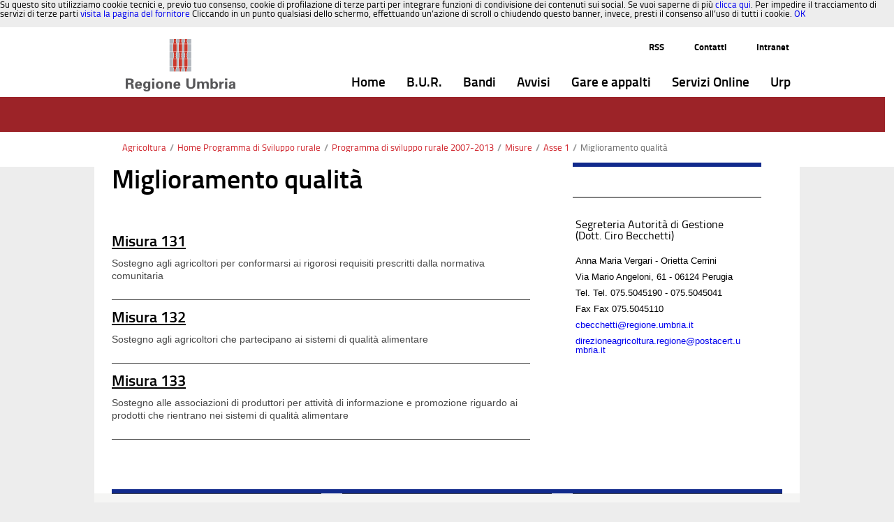

--- FILE ---
content_type: text/html;charset=UTF-8
request_url: https://www.regione.umbria.it/agricoltura/miglioramento-qualita
body_size: 9336
content:






















































		<!DOCTYPE html>







	
	



















		














	
	
	
		
	
	
	
	
	
	
		
		
		
	
	
		
	
	
	
	
	

	
	
	

	
	
	

	
	
	
	
	



































<html xmlns:og="http://ogp.me/ns" xmlns:fb="http://ogp.me/ns/fb"  class="aui ltr" dir="ltr" lang="it-IT">

<head>
	<title>Miglioramento qualità - Regione Umbria</title>

	<meta content="initial-scale=1.0, width=device-width" name="viewport" />

	

























































<meta content="text/html; charset=UTF-8" http-equiv="content-type" />





































































	

	

	

	

	

	















































<meta content="test@liferay.com" property="fb:app_id" />



		<meta content="Regione Umbria" property="og:site_name" />



		<meta content="/image/company_logo?img_id=11466&amp;t=1768896774746" property="og:image" />



		<meta content="website" property="og:type" />



		<meta content="" property="og:title" />



		<meta content="it_IT" property="og:locale" />



		<meta content="https://www.regione.umbria.it/agricoltura/miglioramento-qualita" property="og:url" />



<meta content="/image/company_logo?img_id=11466&amp;t=1768896774746" name="twitter:image" />



<meta content="" name="twitter:title" />



<meta content="https://www.regione.umbria.it/agricoltura/miglioramento-qualita" name="twitter:url" />



<meta content="photo" name="twitter:card" />



<link href="https://www.regione.umbria.it/temaumbria-theme/images/favicon.ico" rel="Shortcut Icon" />





	<link href="https&#x3a;&#x2f;&#x2f;www&#x2e;regione&#x2e;umbria&#x2e;it&#x2f;agricoltura&#x2f;miglioramento-qualita" rel="canonical" />

	





<link class="lfr-css-file" href="https&#x3a;&#x2f;&#x2f;www&#x2e;regione&#x2e;umbria&#x2e;it&#x2f;temaumbria-theme&#x2f;css&#x2f;aui&#x2e;css&#x3f;browserId&#x3d;other&#x26;themeId&#x3d;temaumbria_WAR_temaumbriatheme&#x26;languageId&#x3d;it_IT&#x26;b&#x3d;6205&#x26;t&#x3d;1752228816000" rel="stylesheet" type="text/css" />

<link href="&#x2f;html&#x2f;css&#x2f;main&#x2e;css&#x3f;browserId&#x3d;other&#x26;themeId&#x3d;temaumbria_WAR_temaumbriatheme&#x26;languageId&#x3d;it_IT&#x26;b&#x3d;6205&#x26;t&#x3d;1592426593000" rel="stylesheet" type="text/css" />









	

				<link href="https://www.regione.umbria.it/html/portlet/journal_content/css/main.css?browserId=other&amp;themeId=temaumbria_WAR_temaumbriatheme&amp;languageId=it_IT&amp;b=6205&amp;t=1768896372000" rel="stylesheet" type="text/css" />

	

				<link href="https://www.regione.umbria.it/html/portlet/asset_publisher/css/main.css?browserId=other&amp;themeId=temaumbria_WAR_temaumbriatheme&amp;languageId=it_IT&amp;b=6205&amp;t=1768896372000" rel="stylesheet" type="text/css" />

	

				<link href="https://www.regione.umbria.it/html/portlet/layouts_admin/css/main.css?browserId=other&amp;themeId=temaumbria_WAR_temaumbriatheme&amp;languageId=it_IT&amp;b=6205&amp;t=1768896372000" rel="stylesheet" type="text/css" />

	

				<link href="https://www.regione.umbria.it/html/portlet/portlet_configuration/css/main.css?browserId=other&amp;themeId=temaumbria_WAR_temaumbriatheme&amp;languageId=it_IT&amp;b=6205&amp;t=1768896372000" rel="stylesheet" type="text/css" />

	







<script type="text/javascript">
	// <![CDATA[
		var Liferay = {
			Browser: {
				acceptsGzip: function() {
					return true;
				},
				getMajorVersion: function() {
					return 131.0;
				},
				getRevision: function() {
					return "537.36";
				},
				getVersion: function() {
					return "131.0";
				},
				isAir: function() {
					return false;
				},
				isChrome: function() {
					return true;
				},
				isFirefox: function() {
					return false;
				},
				isGecko: function() {
					return true;
				},
				isIe: function() {
					return false;
				},
				isIphone: function() {
					return false;
				},
				isLinux: function() {
					return false;
				},
				isMac: function() {
					return true;
				},
				isMobile: function() {
					return false;
				},
				isMozilla: function() {
					return false;
				},
				isOpera: function() {
					return false;
				},
				isRtf: function() {
					return true;
				},
				isSafari: function() {
					return true;
				},
				isSun: function() {
					return false;
				},
				isWap: function() {
					return false;
				},
				isWapXhtml: function() {
					return false;
				},
				isWebKit: function() {
					return true;
				},
				isWindows: function() {
					return false;
				},
				isWml: function() {
					return false;
				}
			},

			Data: {
				NAV_SELECTOR: '#navigation',

				isCustomizationView: function() {
					return false;
				},

				notices: [
					null

					

					
				]
			},

			ThemeDisplay: {
				
					getLayoutId: function() {
						return "2010";
					},
					getLayoutURL: function() {
						return "https://www.regione.umbria.it/agricoltura/miglioramento-qualita";
					},
					getParentLayoutId: function() {
						return "2000";
					},
					isPrivateLayout: function() {
						return "false";
					},
					isVirtualLayout: function() {
						return false;
					},
				

				getBCP47LanguageId: function() {
					return "it-IT";
				},
				getCDNBaseURL: function() {
					return "https://www.regione.umbria.it";
				},
				getCDNDynamicResourcesHost: function() {
					return "";
				},
				getCDNHost: function() {
					return "";
				},
				getCompanyId: function() {
					return "1";
				},
				getCompanyGroupId: function() {
					return "10133";
				},
				getDefaultLanguageId: function() {
					return "it_IT";
				},
				getDoAsUserIdEncoded: function() {
					return "";
				},
				getLanguageId: function() {
					return "it_IT";
				},
				getParentGroupId: function() {
					return "18";
				},
				getPathContext: function() {
					return "";
				},
				getPathImage: function() {
					return "/image";
				},
				getPathJavaScript: function() {
					return "/html/js";
				},
				getPathMain: function() {
					return "/c";
				},
				getPathThemeImages: function() {
					return "https://www.regione.umbria.it/temaumbria-theme/images";
				},
				getPathThemeRoot: function() {
					return "/temaumbria-theme";
				},
				getPlid: function() {
					return "950223";
				},
				getPortalURL: function() {
					return "https://www.regione.umbria.it";
				},
				getPortletSetupShowBordersDefault: function() {
					return true;
				},
				getScopeGroupId: function() {
					return "18";
				},
				getScopeGroupIdOrLiveGroupId: function() {
					return "18";
				},
				getSessionId: function() {
					
						
						
							return "";
						
					
				},
				getSiteGroupId: function() {
					return "18";
				},
				getURLControlPanel: function() {
					return "/group/control_panel?refererPlid=950223";
				},
				getURLHome: function() {
					return "https\x3a\x2f\x2fwww\x2eregione\x2eumbria\x2eit\x2fhome";
				},
				getUserId: function() {
					return "5";
				},
				getUserName: function() {
					
						
						
							return "";
						
					
				},
				isAddSessionIdToURL: function() {
					return false;
				},
				isFreeformLayout: function() {
					return false;
				},
				isImpersonated: function() {
					return false;
				},
				isSignedIn: function() {
					return false;
				},
				isStateExclusive: function() {
					return false;
				},
				isStateMaximized: function() {
					return false;
				},
				isStatePopUp: function() {
					return false;
				}
			},

			PropsValues: {
				NTLM_AUTH_ENABLED: false
			}
		};

		var themeDisplay = Liferay.ThemeDisplay;

		

		Liferay.AUI = {
			getAvailableLangPath: function() {
				return 'available_languages.jsp?browserId=other&themeId=temaumbria_WAR_temaumbriatheme&colorSchemeId=agricoltura&minifierType=js&languageId=it_IT&b=6205&t=1592426586000';
			},
			getCombine: function() {
				return true;
			},
			getComboPath: function() {
				return '/combo/?browserId=other&minifierType=&languageId=it_IT&b=6205&t=1592426586000&';
			},
			getFilter: function() {
				
					
						return 'min';
					
					
					
				
			},
			getJavaScriptRootPath: function() {
				return '/html/js';
			},
			getLangPath: function() {
				return 'aui_lang.jsp?browserId=other&themeId=temaumbria_WAR_temaumbriatheme&colorSchemeId=agricoltura&minifierType=js&languageId=it_IT&b=6205&t=1592426586000';
			},
			getStaticResourceURLParams: function() {
				return '?browserId=other&minifierType=&languageId=it_IT&b=6205&t=1592426586000';
			}
		};

		Liferay.authToken = '0ha4X7sq';

		

		Liferay.currentURL = '\x2fagricoltura\x2fmiglioramento-qualita';
		Liferay.currentURLEncoded = '%2Fagricoltura%2Fmiglioramento-qualita';
	// ]]>
</script>


	
		
			
				<script src="/html/js/barebone.jsp?browserId=other&amp;themeId=temaumbria_WAR_temaumbriatheme&amp;colorSchemeId=agricoltura&amp;minifierType=js&amp;minifierBundleId=javascript.barebone.files&amp;languageId=it_IT&amp;b=6205&amp;t=1592426586000" type="text/javascript"></script>
			
			
		
	
	


<script type="text/javascript">
	// <![CDATA[
		

			

			
				Liferay.Portlet.list = ['73_INSTANCE_Gs2Jix4znMff', '56_INSTANCE_Hkie92ieJBvX', '101_INSTANCE_4y5MDmywtBJO', '56_INSTANCE_0f7PxvUTsnET', '101_INSTANCE_4RQS9jB7NCir', '101_INSTANCE_AzgvGkFztlD8', '101_INSTANCE_bJEQz27eiRzb', '101_INSTANCE_gYjlCkK6ZxPa', '101_INSTANCE_hB96dqhIEdjn', '101', '56_INSTANCE_123abc678iuy'];
			
		

		

		
	// ]]>
</script>





	
		

			

			
		
		
	



	
		
		

			

			
		
	










	











<link class="lfr-css-file" href="https&#x3a;&#x2f;&#x2f;www&#x2e;regione&#x2e;umbria&#x2e;it&#x2f;temaumbria-theme&#x2f;css&#x2f;main&#x2e;css&#x3f;browserId&#x3d;other&#x26;themeId&#x3d;temaumbria_WAR_temaumbriatheme&#x26;languageId&#x3d;it_IT&#x26;b&#x3d;6205&#x26;t&#x3d;1752228816000" rel="stylesheet" type="text/css" />








	<style type="text/css">

		

			

				

					

#p_p_id_73_INSTANCE_Gs2Jix4znMff_ .portlet-borderless-container {
border-width:;
border-style:
}




				

			

		

			

				

					

#p_p_id_56_INSTANCE_Hkie92ieJBvX_ .portlet-borderless-container {
border-width:;
border-style:
}




				

			

		

			

				

					

#p_p_id_101_INSTANCE_4y5MDmywtBJO_ .portlet-borderless-container {
border-width:;
border-style:
}




				

			

		

			

				

					

#p_p_id_56_INSTANCE_0f7PxvUTsnET_ .portlet-borderless-container {
border-width:;
border-style:
}




				

			

		

			

				

					

#p_p_id_101_INSTANCE_4RQS9jB7NCir_ .portlet-borderless-container {
border-width:;
border-style:
}




				

			

		

			

				

					

#p_p_id_101_INSTANCE_AzgvGkFztlD8_ .portlet {
border-width:;
border-style:
}




				

			

		

			

				

					

#p_p_id_101_INSTANCE_bJEQz27eiRzb_ .portlet {
border-width:;
border-style:
}




				

			

		

			

				

					

#p_p_id_101_INSTANCE_gYjlCkK6ZxPa_ .portlet {
border-width:;
border-style:
}




				

			

		

			

				

					

#p_p_id_101_INSTANCE_hB96dqhIEdjn_ .portlet {
border-width:;
border-style:
}




				

			

		

			

		

			

				

					

#p_p_id_56_INSTANCE_123abc678iuy_ .portlet-borderless-container {
border-width:;
border-style:
}




				

			

		

			

		

	</style>



</head>

<body class="agricoltura yui3-skin-sam controls-visible guest-site signed-out public-page site dockbar-split">

<a href="#main-content" id="skip-to-content">Salta al contenuto</a>
























































































































	<header id="banner" role="banner">
	
			<div id="heading">
									<nav class="sort-pages modify-pages navbar site-navigation" id="navigation" role="navigation">
	<div class="container ">
		<div class="navbar-inner">
			<div class="container">
				<a class="logo custom-logo navbar-brand" href="https://www.regione.umbria.it/agricoltura/miglioramento-qualita?p_p_id=49&amp;p_p_lifecycle=1&amp;p_p_state=normal&amp;p_p_mode=view&amp;_49_struts_action=%2Fmy_sites%2Fview&amp;_49_groupId=18&amp;_49_privateLayout=false" title="go-to Regione Umbria">
					<img alt="Regione Umbria" height="76" src="/image/company_logo?img_id=11466&amp;t=1768896774746" width="157" />
				</a>
				<a class="btn btn-navbar" id="nav_toggle" data-navid="navCollapse">
					<span class="icon-reorder"></span>
					<!--span class="icon-bar"></span>
					<span class="icon-bar"></span-->
				</a>
				
    <div class="navbar-collapse collapse" id="secondary_nav_bar">
        <ul class="nav navbar-nav navbar-right">
            <li class="lfr-nav-item nav2-item">
                <a class="nav-link"  href="http://www.regione.umbria.it/ufficio-stampa/agenzia-umbria-notizie/-/asset_publisher/lU1Y2yh4H8pu/rss?p_p_cacheability=cacheLevelPage"  title="notizie regionali Rss">RSS</a>
            </li>
            <li class="lfr-nav-item nav2-item">
                <a class="nav-link" href="/contatti" title="Contatti">Contatti</a>
            </li>
            <li class="lfr-nav-item nav2-item">
            	<a class="nav-link" href="http://intranet.regione.umbria.it/" title="Indirizzo intranet regionale">Intranet</a>
            </li>
        </ul>
    </div>
				<div class="collapse nav-collapse">
					<ul aria-label="Pagine Sito" id="navCollapse" class="nav " role="menubar">
							
								
							<li class="lfr-nav-item" id="layout_1"  role="presentation">
								<a aria-labelledby="layout_1"  class="" href="https&#x3a;&#x2f;&#x2f;www&#x2e;regione&#x2e;umbria&#x2e;it&#x2f;home"  role="menuitem">
									<span>























































 Home </span>
								</a>	
							</li>
							
								
							<li class="lfr-nav-item" id="layout_3767"  role="presentation">
								<a aria-labelledby="layout_3767"  class="" href="https&#x3a;&#x2f;&#x2f;bur&#x2e;regione&#x2e;umbria&#x2e;it"  role="menuitem">
									<span>























































 B.U.R. </span>
								</a>	
							</li>
							
								
							<li class="lfr-nav-item" id="layout_4396"  role="presentation">
								<a aria-labelledby="layout_4396"  class="" href="https&#x3a;&#x2f;&#x2f;www&#x2e;regione&#x2e;umbria&#x2e;it&#x2f;la-regione&#x2f;bandi"  role="menuitem">
									<span>























































 Bandi </span>
								</a>	
							</li>
							
								
							<li class="lfr-nav-item" id="layout_4563"  role="presentation">
								<a aria-labelledby="layout_4563"  class="" href="https&#x3a;&#x2f;&#x2f;www&#x2e;regione&#x2e;umbria&#x2e;it&#x2f;avvisi"  role="menuitem">
									<span>























































 Avvisi </span>
								</a>	
							</li>
							
								
							<li class="lfr-nav-item" id="layout_3768"  role="presentation">
								<a aria-labelledby="layout_3768"  class="" href="https&#x3a;&#x2f;&#x2f;www&#x2e;regione&#x2e;umbria&#x2e;it&#x2f;gare-e-appalti"  role="menuitem">
									<span>























































 Gare e appalti </span>
								</a>	
							</li>
							
								
							<li class="lfr-nav-item" id="layout_766"  role="presentation">
								<a aria-labelledby="layout_766"  class="" href="https&#x3a;&#x2f;&#x2f;www&#x2e;regione&#x2e;umbria&#x2e;it&#x2f;servizi-online"  role="menuitem">
									<span>























































 Servizi Online </span>
								</a>	
							</li>
							
								
							<li class="lfr-nav-item" id="layout_4657"  role="presentation">
								<a aria-labelledby="layout_4657"  class="" href="https&#x3a;&#x2f;&#x2f;www&#x2e;regione&#x2e;umbria&#x2e;it&#x2f;urp"  role="menuitem">
									<span>























































 Urp </span>
								</a>	
							</li>
											</ul>
				</div>
			</div>
		</div>
	</div>
</nav>

<script>
	Liferay.Data.NAV_LIST_SELECTOR = '.navbar-inner .nav-collapse > ul';
</script>							</div>
		
		<div class="navbar-collapse collapse" id="navbar_search"></div>
	</header>


	<div class="container-full" id="wrapper">
	<!-- <nav id="breadcrumbs">
		<div  class="container">
			
	
	


























































	

























































<ul aria-label="Barra di Navigazione" class="breadcrumb breadcrumb-horizontal">
	<li class="first breadcrumb-truncate"><a href="https://www.regione.umbria.it/agricoltura" >Agricoltura</a><span class="divider">/</span></li><li><a href="https://www.regione.umbria.it/psr" >Home Programma di Sviluppo rurale</a><span class="divider">/</span></li><li><a href="https://www.regione.umbria.it/agricoltura/programma-di-sviluppo-rurale-2007-2013" >Programma di sviluppo rurale 2007-2013</a><span class="divider">/</span></li><li><a href="https://www.regione.umbria.it/agricoltura/misure2007-2013" >Misure</a><span class="divider">/</span></li><li class="current-parent breadcrumb-truncate"><a href="https://www.regione.umbria.it/agricoltura/asse-1" >Asse 1</a><span class="divider">/</span></li><li class="active last breadcrumb-truncate"><a href="https://www.regione.umbria.it/agricoltura/miglioramento-qualita" >Miglioramento qualità</a><span class="divider">/</span></li>
</ul>

		</div>
	</nav> -->
	<div id="bandabianca">
	<!--  -->
	</div>

		
	<div id="content" class="container"> 
		

					







































































































<div class="layouttemi" id="main-content" role="main">
	<div class="portlet-layout row">
		<div class="portlet-column portlet-column-only col-md-12 col-sx-12" id="column-1">
			<div class="portlet-dropzone portlet-column-content portlet-column-content-only" id="layout-column_column-1">



























































	

	<div class="portlet-boundary portlet-boundary_73_  portlet-static portlet-static-end portlet-borderless portlet-breadcrumb path" id="p_p_id_73_INSTANCE_Gs2Jix4znMff_" >
		<span id="p_73_INSTANCE_Gs2Jix4znMff"></span>



	
	
	

		
























































	
	
	
	
	

		

		
			
			

				

				<div class="portlet-borderless-container" style="">
					

					


	<div class="portlet-body">



	
		
			
			
				
					



























































































































	

				

				
					
					
						


	
	
		
























































































































	

























































<ul aria-label="Barra di Navigazione" class="breadcrumb breadcrumb-horizontal">
	<li class="first breadcrumb-truncate"><a href="https://www.regione.umbria.it/agricoltura" >Agricoltura</a><span class="divider">/</span></li><li><a href="https://www.regione.umbria.it/psr" >Home Programma di Sviluppo rurale</a><span class="divider">/</span></li><li><a href="https://www.regione.umbria.it/agricoltura/programma-di-sviluppo-rurale-2007-2013" >Programma di sviluppo rurale 2007-2013</a><span class="divider">/</span></li><li><a href="https://www.regione.umbria.it/agricoltura/misure2007-2013" >Misure</a><span class="divider">/</span></li><li class="current-parent breadcrumb-truncate"><a href="https://www.regione.umbria.it/agricoltura/asse-1" >Asse 1</a><span class="divider">/</span></li><li class="active last breadcrumb-truncate"><a href="https://www.regione.umbria.it/agricoltura/miglioramento-qualita" >Miglioramento qualità</a><span class="divider">/</span></li>
</ul>

	

					
				
			
		
	
	



	</div>

				</div>

				
			
		
	


	





		
	</div>




</div>
		</div>
	</div>
	<div class="portlet-layout row">
		<div class=" col-md-8 col-sx-12 portlet-column portlet-column-first" id="column-2">
			<div class="portlet-dropzone portlet-column-content portlet-column-content-first" id="layout-column_column-2">



























































	

	<div class="portlet-boundary portlet-boundary_56_  portlet-static portlet-static-end portlet-borderless portlet-journal-content contenutotema" id="p_p_id_56_INSTANCE_Hkie92ieJBvX_" >
		<span id="p_56_INSTANCE_Hkie92ieJBvX"></span>



	
	
	

		
























































	
	
	
	
	

		

		
			
			

				

				<div class="portlet-borderless-container" style="">
					

					


	<div class="portlet-body">



	
		
			
			
				
					



























































































































	

				

				
					
					
						


	
	
		
































































	
	

		

		
			
			

				

				
					

						

						

						<div class="journal-content-article">
							<div style="display:block;">
 
    <div class="titolotema">
        Miglioramento qualità
    </div>
         <div class="descrizionetema">
        
    
    </div>
</div>
						</div>

						
					
					
				
			
		
	




	




	

	

	

	

					
				
			
		
	
	



	</div>

				</div>

				
			
		
	


	





		
	</div>
































































	

	<div class="portlet-boundary portlet-boundary_101_  portlet-static portlet-static-end portlet-borderless portlet-asset-publisher argomento" id="p_p_id_101_INSTANCE_4y5MDmywtBJO_" >
		<span id="p_101_INSTANCE_4y5MDmywtBJO"></span>



	
	
	

		
























































	
	
	
	
	

		

		
			
			

				

				<div class="portlet-borderless-container" style="">
					

					


	<div class="portlet-body">



	
		
			
			
				
					



























































































































	

				

				
					
					
						


	
	
		



































































	

		<div class="lfr-meta-actions add-asset-selector">
			





		</div>

	



<div class="subscribe-action">
	

	
</div>








	
		



		
			
			
				



		



			



































































<div class="asset-full-content  no-title">
	
		


































































	

	

	

	<div class="asset-content" id="_101_INSTANCE_4y5MDmywtBJO_972101">
		

		

		
			
			
		































































<div class="journal-content-article">
	<div class="asset-abstract">
  <h1 class="asset-title">
           <a href="https://www.regione.umbria.it/agricoltura/misura-131" title="Misura 131">Misura 131 </a>
         </h1> 
  <div class="asset-summary">
    <!--
        -->
          <a href="https://www.regione.umbria.it/agricoltura/misura-131" title="Misura 131"> Sostegno agli agricoltori per conformarsi ai rigorosi requisiti prescritti dalla normativa comunitaria</a>  
       </div>
</div>
</div>



		

		

		

		

		

		<br />

		
			































































		

		
	</div>

	
		<div class="asset-metadata">

			

			


		</div>
	
</div>


	<div class="separator"><!-- --></div>








		



			



































































<div class="asset-full-content  no-title">
	
		


































































	

	

	

	<div class="asset-content" id="_101_INSTANCE_4y5MDmywtBJO_972131">
		

		

		
			
			
		































































<div class="journal-content-article">
	<div class="asset-abstract">
  <h1 class="asset-title">
           <a href="https://www.regione.umbria.it/agricoltura/misura-132" title="Misura 132">Misura 132 </a>
         </h1> 
  <div class="asset-summary">
    <!--
        -->
          <a href="https://www.regione.umbria.it/agricoltura/misura-132" title="Misura 132"> Sostegno agli agricoltori che partecipano ai sistemi di qualità alimentare</a>  
       </div>
</div>
</div>



		

		

		

		

		

		<br />

		
			































































		

		
	</div>

	
		<div class="asset-metadata">

			

			


		</div>
	
</div>


	<div class="separator"><!-- --></div>








		



			



































































<div class="asset-full-content  no-title">
	
		


































































	

	

	

	<div class="asset-content" id="_101_INSTANCE_4y5MDmywtBJO_972155">
		

		

		
			
			
		































































<div class="journal-content-article">
	<div class="asset-abstract">
  <h1 class="asset-title">
           <a href="https://www.regione.umbria.it/agricoltura/misura-133" title="Misura 133">Misura 133 </a>
         </h1> 
  <div class="asset-summary">
    <!--
        -->
          <a href="https://www.regione.umbria.it/agricoltura/misura-133" title="Misura 133"> Sostegno alle associazioni di produttori per attività di informazione e promozione riguardo ai prodotti che rientrano nei sistemi di qualità alimentare</a>  
       </div>
</div>
</div>



		

		

		

		

		

		<br />

		
			































































		

		
	</div>

	
		<div class="asset-metadata">

			

			


		</div>
	
</div>








			
		


	
	





	

					
				
			
		
	
	



	</div>

				</div>

				
			
		
	


	





		
	</div>




</div>
		</div>
		<div class="col-md-4 col-sx-12 portlet-column portlet-column-last" id="column-3">
			<div class="portlet-dropzone portlet-column-content portlet-column-content-last" id="layout-column_column-3">



























































	

	<div class="portlet-boundary portlet-boundary_56_  portlet-static portlet-static-end portlet-borderless portlet-journal-content titoloContatti" id="p_p_id_56_INSTANCE_0f7PxvUTsnET_" >
		<span id="p_56_INSTANCE_0f7PxvUTsnET"></span>



	
	
	

		
























































	
	
	
	
	

		

		
			
			

				

				<div class="portlet-borderless-container" style="">
					

					


	<div class="portlet-body">



	
		
			
			
				
					



























































































































	

				

				
					
					
						


	
	
		
































































	
	

		

		
			
			

				

				
					

						
	

					
				
			
		
	
	



	</div>

				</div>

				
			
		
	


	





		
	</div>
































































	

	<div class="portlet-boundary portlet-boundary_101_  portlet-static portlet-static-end portlet-borderless portlet-asset-publisher descrizioneContatti" id="p_p_id_101_INSTANCE_4RQS9jB7NCir_" >
		<span id="p_101_INSTANCE_4RQS9jB7NCir"></span>



	
	
	

		
























































	
	
	
	
	

		

		
			
			

				

				<div class="portlet-borderless-container" style="">
					

					


	<div class="portlet-body">



	
		
			
			
				
					



























































































































	

				

				
					
					
						


	
	
		



































































	

		<div class="lfr-meta-actions add-asset-selector">
			





		</div>

	



<div class="subscribe-action">
	

	
</div>




	






























































	
	
	






	
		



		
			
			
				



		



			



































































<div class="asset-full-content  no-title">
	
		


































































	

	

	

	<div class="asset-content" id="_101_INSTANCE_4RQS9jB7NCir_1451147">
		

		

		
			
			
		































































<div class="journal-content-article">
	<div>        
                                                                                                          <div class="contattiarea">
          Segreteria Autorità di Gestione (Dott. Ciro Becchetti)
        </div>
  <div class="contatti">
           Anna Maria Vergari - Orietta Cerrini
        </div>
         <div class="contatti">
           Via Mario Angeloni, 61 - 06124 Perugia
        </div>
        
             <div class="contatti">
         <span>Tel.</span> Tel. 075.5045190 - 075.5045041
        </div>
            <div class="contatti">
          <span>Fax</span> Fax 075.5045110
        </div>
    <div class="contatti">
           <a href="mailto:cbecchetti@regione.umbria.it">cbecchetti@regione.umbria.it</a>
        </div>
                <div class="contatti">
           <a href="mailto:direzioneagricoltura.regione@postacert.umbria.it">direzioneagricoltura.regione@postacert.umbria.it</a>
        </div>
                
</div>
</div>



		

		

		

		

		

		<br />

		
			































































		

		
	</div>

	
		<div class="asset-metadata">

			

			


		</div>
	
</div>








			
		


	
	





	

					
				
			
		
	
	



	</div>

				</div>

				
			
		
	


	





		
	</div>




</div>
		</div>
	</div>
	<div class="portlet-layout row">
		<div class="portlet-column portlet-column-only  col-md-12 col-sx-12" id="column-4">
			<div class="portlet-dropzone empty portlet-column-content portlet-column-content-only" id="layout-column_column-4"></div>
		</div>
	</div>
	<div class="portlet-layout row">
		<div class="portlet-column portlet-column-only  col-md-12 col-sx-12" id="column-5">
			<div class="portlet-dropzone portlet-column-content portlet-column-content-only" id="layout-column_column-5"></div>
		</div>
	</div>
</div>






	





<form action="#" id="hrefFm" method="post" name="hrefFm">
	<span></span>
</form>
			</div>
	
<!-- 	<footer id="footer" role="contentinfo">
		<p class="powered-by">
			Fornito da <a href="http://www.liferay.com" rel="external">Liferay</a>
		</p>
	</footer> -->
	
		<footer id="footer" class="container" role="contentinfo">
    <div class="row navigazione riga">
    <div class="col-xs-12 col-md-4">
     <div class="testatanav">
        <span><a title="La Regione-Footer" href="/la-regione" accesskey="8">Entra in Regione</a></span>
    </div>
        <a title="Presidente-Footer" href="http://www.presidente.regione.umbria.it" class="link_semplice" accesskey="9">Presidente</a><br />
        <a title="Giunta Regionale-Footer" href="/giunta-regionale" class="link_semplice" accesskey="0">Giunta Regionale</a><br />
        <a title="Gli uffici-Footer" href="/uffici-regione-umbria" class="link_semplice" accesskey="a">Gli uffici</a><br/>
        <br/><br/>
        <a title="Privacy" href="/privacy1" class="link_semplice">Privacy</a><br/>
        <br/>        
        <a title="L'Umbria, l'Europa e le politiche di coesione-Footer" href="/la-regione/l-umbria-l-europa-e-le-politiche-di-coesione" class="link_semplice" accesskey="b">L'Umbria, l'Europa e le politiche di coesione</a><br />
         <br />      
        <a title="Atti di notifica" href="/la-regione/atti-di-notifica" class="link_semplice" accesskey="C">Atti di notifica</a><br />
         <br />      
        <a title="Avviso per nomine regionali" href="/la-regione/avviso-per-nomine-regionali" class="link_semplice" accesskey="N">Avviso per nomine regionali</a> 
    </div>
    <div class="col-xs-12 col-md-4">
     <div class="testatanav">
        <span>Aree Tematiche</span>
    </div>  
        <a title="Agenda digitale-Footer" href="/agenda-digitale" class="link_semplice" accesskey="c">Agenda digitale</a><br />
        <a title="Agricoltura e sviluppo rurale-Footer" href="/agricoltura-e-sviluppo-rurale" class="link_semplice" accesskey="d">Agricoltura e sviluppo rurale</a><br />
        <a title="Ambiente-Footer" href="/ambiente" class="link_semplice" accesskey="e">Ambiente</a><br />
        <a title="Attivit&agrave; Produttive e Imprese-Footer" href="/attivita-produttive-e-imprese" class="link_semplice" accesskey="f">Attivit&agrave; produttive e Imprese</a><br />
        <a title="Cultura-Footer" href="/cultura" class="link_semplice" accesskey="g">Cultura</a><br />
        <a title="Edilizia, casa-Footer" href="/edilizia-casa" class="link_semplice" accesskey="h">Edilizia, Casa</a><br />
        <a title="Energia-Footer" href="/energia" class="link_semplice" accesskey="i">Energia</a><br />
        <a title="Infrastrutture e Trasporti-Footer" href="/viabilita-e-trasporti" class="link_semplice" accesskey="l">Infrastrutture e Trasporti</a><br />
        <a title="Istruzione-Footer" href="/istruzione" class="link_semplice" accesskey="m">Istruzione</a><br />
        <a title="Lavoro, Formazione-Footer" href="/lavoro-formazione2" class="link_semplice" accesskey="n">Lavoro, Formazione</a><br />
        <a title="Opere pubbliche-Footer" href="/opere-pubbliche" class="link_semplice" accesskey="o">Opere pubbliche</a><br />
        <a title="Paesaggio, Territorio, Urbanistica -Footer" href="/paesaggio-urbanistica" class="link_semplice" accesskey="p">Paesaggio, Territorio, Urbanistica</a><br />   
        <a title="Protezione Civile-Footer" href="/protezione-civile" class="link_semplice" accesskey="q">Protezione Civile</a><br />
        <a title="Salute-Footer" href="/salute" class="link_semplice" accesskey="r">Salute</a><br />
        <a title="Sociale-Footer" href="/sociale" class="link_semplice" accesskey="s">Sociale</a><br />
        <a title="Turismo, Sport, Caccia, Pesca-Footer" href="/turismo-attivita-sportive" class="link_semplice" accesskey="t">Turismo, Sport, Caccia, Pesca</a>
    </div>
    <div class="col-xs-12 col-md-4">
     <div class="testatanav">
        <span>Utility</span>
    </div>  
       <a class="link_semplice" title="Elenco caselle PEC della Regione Umbria" href="/pec" accesskey="t">Elenco caselle PEC della Regione Umbria</a><br />
          <!--<a class="link_semplice" title="Posta elettronica convenzionale" href="/posta-elettronica" accesskey="v">Posta elettronica convenzionale</a><br />-->
          <a class="link_semplice" title="Link" href="/link">Link utili</a><br />
           <a class="link_semplice" title="Elenco Siti tematici" href="/elenco-siti-tematici1" accesskey="w">Elenco Siti tematici</a><br /><br />
           <a title="Patronato, Patrocinio e Logo-Footer" href="/la-regione/patronato-patrocinio-e-logo" class="link_semplice">Uso del logo</a><br />
             <a class="link_semplice" title="Uso del marchio" href="http://www.regione.umbria.it/canalecomunicazione/manuale_applicativo_marchio_istituzionale/procedura-per-la-richiesta.asp">Uso del marchio</a><br /><br />
             <a title="Procedimenti Amministrativi-Footer" href="/semplificazione-amministrativa/repertorio-dei-procedimenti-amministrativi" class="link_semplice" accesskey="x">Procedimenti Amministrativi</a><br /><br />
    <a class="link_semplice" title="Accessibilit&agrave;" href="/accessibilita" accesskey="y">Accessibilit&agrave;</a><br />
           <a class="link_semplice" title="Atti Regione" href="/pubblicita-legale1" accesskey="z">Atti Regione</a><br />
           <a class="link_semplice" title="Note legali" href="/note-legali">Note legali</a><br />
           <a class="link_semplice" title="Dati di monitoraggio" href="/dati-monitoraggio">Dati di monitoraggio</a><br />
           <a class="link_semplice" title="Tributi, tasse e bollo auto" href="/la-regione/tributi-tasse">Tributi, tasse e bollo auto</a><br />
         
    </div>
     </div> 
     
     <div class="row navigazione">
     
    

        <div id="footer-sx" class="col-xs-12 col-md-5 no_padding_right"> 
          <span>Regione Umbria - Corso Vannucci, 96 - 06121 Perugia, P.IVA 01212820540</span><br /><br />
          <span>PEC:<a class="link_semplice" href="mailto:regione.giunta@postacert.umbria.it">regione.giunta@postacert.umbria.it</a></span>
        <br /><br /><br /><br /> 
                    <a title="Accedi" href="https://www.regione.umbria.it/c/portal/login?p_l_id=950223" id="sign-in" rel="nofollow" class="link_semplice">Accedi</a>
                </div>
        <div id="footer-dx" class="col-xs-12 col-md-7 no_padding_left no_padding_right"> 
                <ul class="bottom">
                <li class="span"><a title="Portale Istituzionale regionale" href="http://www.regione.umbria.it" ><img src="/temaumbria-theme/images/regione/Regione_bottom.png" alt="Portale Istituzionale regionale" /></a></li>
                <li class="span"><a title="Open Data Umbria" href="http://dati.umbria.it/" ><img src="/temaumbria-theme/images/regione/open-data-umbria.png" alt="Open Data Umbria" /></a></li>
                <li><a title="Portale turistico regionale" href="http://www.umbriatourism.it/" ><img src="/temaumbria-theme/images/regione/Umbria_bottom.png" alt="Portale turistico regionale" /></a></li>
                <li><a title="Conti pubblici territoriali" href="/conti-pubblici-territoriali" ><img src="/temaumbria-theme/images/regione/CPT2016.png" alt="Conti pubblici territoriali" /></a></li>
                </ul>
                
        </div>
        
       </div>
    </footer>
</div>

























































































































	









	

				<script src="https://www.regione.umbria.it/html/portlet/layouts_admin/js/main.js?browserId=other&amp;minifierType=js&amp;languageId=it_IT&amp;b=6205&amp;t=1768896372000" type="text/javascript"></script>

	











<script type="text/javascript">
// <![CDATA[

	Liferay.Util.addInputFocus();

	

	
		
		

			

			
		
	

// ]]>
</script>

















	

	

		

		
	


<script type="text/javascript">
// <![CDATA[

			Liferay.Portlet.onLoad(
				{
					canEditTitle: false,
					columnPos: 1,
					isStatic: 'end',
					namespacedId: 'p_p_id_101_INSTANCE_gYjlCkK6ZxPa_',
					portletId: '101_INSTANCE_gYjlCkK6ZxPa',
					refreshURL: '\x2fc\x2fportal\x2frender_portlet\x3fp_l_id\x3d950223\x26p_p_id\x3d101_INSTANCE_gYjlCkK6ZxPa\x26p_p_lifecycle\x3d0\x26p_t_lifecycle\x3d0\x26p_p_state\x3dnormal\x26p_p_mode\x3dview\x26p_p_col_id\x3dcolumn-5\x26p_p_col_pos\x3d1\x26p_p_col_count\x3d3\x26p_p_isolated\x3d1\x26currentURL\x3d\x252Fagricoltura\x252Fmiglioramento-qualita'
				}
			);
		
			Liferay.Portlet.onLoad(
				{
					canEditTitle: false,
					columnPos: 0,
					isStatic: 'end',
					namespacedId: 'p_p_id_101_INSTANCE_bJEQz27eiRzb_',
					portletId: '101_INSTANCE_bJEQz27eiRzb',
					refreshURL: '\x2fc\x2fportal\x2frender_portlet\x3fp_l_id\x3d950223\x26p_p_id\x3d101_INSTANCE_bJEQz27eiRzb\x26p_p_lifecycle\x3d0\x26p_t_lifecycle\x3d0\x26p_p_state\x3dnormal\x26p_p_mode\x3dview\x26p_p_col_id\x3dcolumn-5\x26p_p_col_pos\x3d0\x26p_p_col_count\x3d3\x26p_p_isolated\x3d1\x26currentURL\x3d\x252Fagricoltura\x252Fmiglioramento-qualita'
				}
			);
		
			Liferay.Portlet.onLoad(
				{
					canEditTitle: false,
					columnPos: 2,
					isStatic: 'end',
					namespacedId: 'p_p_id_101_INSTANCE_hB96dqhIEdjn_',
					portletId: '101_INSTANCE_hB96dqhIEdjn',
					refreshURL: '\x2fc\x2fportal\x2frender_portlet\x3fp_l_id\x3d950223\x26p_p_id\x3d101_INSTANCE_hB96dqhIEdjn\x26p_p_lifecycle\x3d0\x26p_t_lifecycle\x3d0\x26p_p_state\x3dnormal\x26p_p_mode\x3dview\x26p_p_col_id\x3dcolumn-5\x26p_p_col_pos\x3d2\x26p_p_col_count\x3d3\x26p_p_isolated\x3d1\x26currentURL\x3d\x252Fagricoltura\x252Fmiglioramento-qualita'
				}
			);
		
			Liferay.Portlet.onLoad(
				{
					canEditTitle: false,
					columnPos: 0,
					isStatic: 'end',
					namespacedId: 'p_p_id_56_INSTANCE_Hkie92ieJBvX_',
					portletId: '56_INSTANCE_Hkie92ieJBvX',
					refreshURL: '\x2fc\x2fportal\x2frender_portlet\x3fp_l_id\x3d950223\x26p_p_id\x3d56_INSTANCE_Hkie92ieJBvX\x26p_p_lifecycle\x3d0\x26p_t_lifecycle\x3d0\x26p_p_state\x3dnormal\x26p_p_mode\x3dview\x26p_p_col_id\x3dcolumn-2\x26p_p_col_pos\x3d0\x26p_p_col_count\x3d2\x26p_p_isolated\x3d1\x26currentURL\x3d\x252Fagricoltura\x252Fmiglioramento-qualita'
				}
			);
		
			Liferay.Portlet.onLoad(
				{
					canEditTitle: false,
					columnPos: 1,
					isStatic: 'end',
					namespacedId: 'p_p_id_101_INSTANCE_4y5MDmywtBJO_',
					portletId: '101_INSTANCE_4y5MDmywtBJO',
					refreshURL: '\x2fc\x2fportal\x2frender_portlet\x3fp_l_id\x3d950223\x26p_p_id\x3d101_INSTANCE_4y5MDmywtBJO\x26p_p_lifecycle\x3d0\x26p_t_lifecycle\x3d0\x26p_p_state\x3dnormal\x26p_p_mode\x3dview\x26p_p_col_id\x3dcolumn-2\x26p_p_col_pos\x3d1\x26p_p_col_count\x3d2\x26p_p_isolated\x3d1\x26currentURL\x3d\x252Fagricoltura\x252Fmiglioramento-qualita'
				}
			);
		
			Liferay.Portlet.onLoad(
				{
					canEditTitle: false,
					columnPos: 0,
					isStatic: 'end',
					namespacedId: 'p_p_id_73_INSTANCE_Gs2Jix4znMff_',
					portletId: '73_INSTANCE_Gs2Jix4znMff',
					refreshURL: '\x2fc\x2fportal\x2frender_portlet\x3fp_l_id\x3d950223\x26p_p_id\x3d73_INSTANCE_Gs2Jix4znMff\x26p_p_lifecycle\x3d0\x26p_t_lifecycle\x3d0\x26p_p_state\x3dnormal\x26p_p_mode\x3dview\x26p_p_col_id\x3dcolumn-1\x26p_p_col_pos\x3d0\x26p_p_col_count\x3d1\x26p_p_isolated\x3d1\x26currentURL\x3d\x252Fagricoltura\x252Fmiglioramento-qualita'
				}
			);
		
			Liferay.Portlet.onLoad(
				{
					canEditTitle: false,
					columnPos: 0,
					isStatic: 'end',
					namespacedId: 'p_p_id_56_INSTANCE_0f7PxvUTsnET_',
					portletId: '56_INSTANCE_0f7PxvUTsnET',
					refreshURL: '\x2fc\x2fportal\x2frender_portlet\x3fp_l_id\x3d950223\x26p_p_id\x3d56_INSTANCE_0f7PxvUTsnET\x26p_p_lifecycle\x3d0\x26p_t_lifecycle\x3d0\x26p_p_state\x3dnormal\x26p_p_mode\x3dview\x26p_p_col_id\x3dcolumn-3\x26p_p_col_pos\x3d0\x26p_p_col_count\x3d3\x26p_p_isolated\x3d1\x26currentURL\x3d\x252Fagricoltura\x252Fmiglioramento-qualita'
				}
			);
		
			Liferay.Portlet.onLoad(
				{
					canEditTitle: false,
					columnPos: 1,
					isStatic: 'end',
					namespacedId: 'p_p_id_101_INSTANCE_4RQS9jB7NCir_',
					portletId: '101_INSTANCE_4RQS9jB7NCir',
					refreshURL: '\x2fc\x2fportal\x2frender_portlet\x3fp_l_id\x3d950223\x26p_p_id\x3d101_INSTANCE_4RQS9jB7NCir\x26p_p_lifecycle\x3d0\x26p_t_lifecycle\x3d0\x26p_p_state\x3dnormal\x26p_p_mode\x3dview\x26p_p_col_id\x3dcolumn-3\x26p_p_col_pos\x3d1\x26p_p_col_count\x3d3\x26p_p_isolated\x3d1\x26currentURL\x3d\x252Fagricoltura\x252Fmiglioramento-qualita'
				}
			);
		
			Liferay.Portlet.onLoad(
				{
					canEditTitle: false,
					columnPos: 2,
					isStatic: 'end',
					namespacedId: 'p_p_id_101_INSTANCE_AzgvGkFztlD8_',
					portletId: '101_INSTANCE_AzgvGkFztlD8',
					refreshURL: '\x2fc\x2fportal\x2frender_portlet\x3fp_l_id\x3d950223\x26p_p_id\x3d101_INSTANCE_AzgvGkFztlD8\x26p_p_lifecycle\x3d0\x26p_t_lifecycle\x3d0\x26p_p_state\x3dnormal\x26p_p_mode\x3dview\x26p_p_col_id\x3dcolumn-3\x26p_p_col_pos\x3d2\x26p_p_col_count\x3d3\x26p_p_isolated\x3d1\x26currentURL\x3d\x252Fagricoltura\x252Fmiglioramento-qualita'
				}
			);
		AUI().use('aui-base', 'liferay-menu', 'liferay-notice', 'liferay-poller', 'liferay-session', function(A) {(function() {
	Liferay.Util.addInputType();

	Liferay.Portlet.ready(
		function(portletId, node) {
			Liferay.Util.addInputType(node);
		}
	);

	if (A.UA.mobile) {
		Liferay.Util.addInputCancel();
	}
})();(function() {
	new Liferay.Menu();

	var liferayNotices = Liferay.Data.notices;

	for (var i = 1; i < liferayNotices.length; i++) {
		new Liferay.Notice(liferayNotices[i]);
	}

	
})();(function() {
			Liferay.Session = new Liferay.SessionBase(
				{
					autoExtend: true,
					sessionLength: 30,
					redirectOnExpire: false,
					redirectUrl: 'https\x3a\x2f\x2fwww\x2eregione\x2eumbria\x2eit\x2fhome',
					warningLength: 1
				}
			);

			
		})();});
// ]]>
</script>









<script src="https://www.regione.umbria.it/temaumbria-theme/js/main.js?browserId=other&amp;minifierType=js&amp;languageId=it_IT&amp;b=6205&amp;t=1752228816000" type="text/javascript"></script>



	

	

	<script type="text/javascript">
		// <![CDATA[
			// Creare's 'Implied Consent' EU Cookie Law Banner v:2.4
// Conceived by Robert Kent, James Bavington & Tom Foyster
 
var dropCookie = true;                      // false disables the Cookie, allowing you to style the banner
var cookieDuration = 3000;                    // Number of days before the cookie expires, and the banner reappears
var cookieName = 'complianceCookie';        // Name of our cookie
var cookieValue = 'on';                     // Value of cookie
 
function createDiv(){
    var bodytag = document.getElementsByTagName('body')[0];
    var div = document.createElement('div');
    div.setAttribute('id','cookie-law');
    div.innerHTML = '<p>Su questo sito utilizziamo cookie tecnici e, previo tuo consenso, cookie di profilazione di terze parti per integrare funzioni di condivisione dei contenuti sui social. Se vuoi saperne di più <a href="/privacy" rel="nofollow" title="Privacy &amp; Cookies Policy">clicca qui</a>. Per impedire il tracciamento di servizi di terze parti <a href="http://www.sharethis.com/legal/privacy/#sthash.vD0YTTGR.dpbs" title="visita la pagina del fornitore">visita la pagina del fornitore</a> Cliccando in un punto qualsiasi dello schermo, effettuando un’azione di scroll o chiudendo questo banner, invece, presti il consenso all’uso di tutti i cookie. <a class="close-cookie-banner" href="javascript:void(0);" onclick="removeMe();"><span>OK</span></a></p>';   
 // Be advised the Close Banner 'X' link requires jQuery
    
    // bodytag.appendChild(div); // Adds the Cookie Law Banner just before the closing </body> tag
    // or
    bodytag.insertBefore(div,bodytag.firstChild); // Adds the Cookie Law Banner just after the opening <body> tag
    
    document.getElementsByTagName('body')[0].className+=' cookiebanner'; //Adds a class tothe <body> tag when the banner is visible
    
    createCookie(window.cookieName,window.cookieValue, window.cookieDuration); // Create the cookie
}
 
 
function createCookie(name,value,days) {
    if (days) {
        var date = new Date();
        date.setTime(date.getTime()+(days*24*60*60*1000));
        var expires = "; expires="+date.toGMTString();
    }
    else var expires = "";
    if(window.dropCookie) {
        document.cookie = name+"="+value+expires+"; path=/";
    }
}
 
function checkCookie(name) {
    var nameEQ = name + "=";
    var ca = document.cookie.split(';');
    for(var i=0;i < ca.length;i++) {
        var c = ca[i];
        while (c.charAt(0)==' ') c = c.substring(1,c.length);
        if (c.indexOf(nameEQ) == 0) return c.substring(nameEQ.length,c.length);
    }
    return null;
}
 
function eraseCookie(name) {
    createCookie(name,"",-1);
}
 
function loadAllertaCookie(){

    if(checkCookie(window.cookieName) != window.cookieValue){

        createDiv();

    }

}

var oldonload = window.onload;

window.onload = (typeof window.onload != 'function') ?

                                        loadAllertaCookie : function() { oldonload();loadAllertaCookie(); };
 
function removeMe(){
    var element = document.getElementById('cookie-law');
    element.parentNode.removeChild(element);
}
<!-- Matomo -->

  var _paq = window._paq || [];
  /* tracker methods like "setCustomDimension" should be called before "trackPageView" */
  _paq.push(["setDocumentTitle", document.domain + "/" + document.title]);
  _paq.push(["setCookieDomain", "*.regione.umbria.it"]);
  _paq.push(['trackPageView']);
  _paq.push(['enableLinkTracking']);
  (function() {
    var u="https://webanalytics.regione.umbria.it/";
    _paq.push(['setTrackerUrl', u+'matomo.php']);
    _paq.push(['setSiteId', '10']);
    var d=document, g=d.createElement('script'), s=d.getElementsByTagName('script')[0];
    g.type='text/javascript'; g.async=true; g.defer=true; g.src=u+'matomo.js'; s.parentNode.insertBefore(g,s);
  })();

<!-- End Matomo Code -->

			
		// ]]>
	</script>









</body></html>



--- FILE ---
content_type: text/css
request_url: https://www.regione.umbria.it/html/portlet/layouts_admin/css/main.css?browserId=other&themeId=temaumbria_WAR_temaumbriatheme&languageId=it_IT&b=6205&t=1768896372000
body_size: 2373
content:
.portlet-communities .lfr-theme-list li, .portlet-users-admin .lfr-theme-list li {
  float: left;
  margin: 0 1.3em 1.3em 0;
  text-align: center; }
.portlet-communities .layout-set-results, .portlet-users-admin .layout-set-results {
  min-height: 300px; }
.portlet-communities .theme-title .field-content, .portlet-users-admin .theme-title .field-content {
  margin: 0; }
.portlet-communities .theme-entry, .portlet-users-admin .theme-entry {
  cursor: pointer;
  float: left;
  height: 96px;
  margin: 2px;
  padding: 0.3em;
  text-align: center;
  text-decoration: none; }
  .portlet-communities .theme-entry:hover, .portlet-communities .theme-entry:hover label, .portlet-users-admin .theme-entry:hover, .portlet-users-admin .theme-entry:hover label {
    color: #369; }
  .portlet-communities .theme-entry:hover .theme-thumbnail, .portlet-users-admin .theme-entry:hover .theme-thumbnail {
    border-color: #369; }
.portlet-communities .theme-thumbnail, .portlet-users-admin .theme-thumbnail {
  border: 1px solid #CCC;
  height: 68px;
  width: 85px; }
.portlet-communities .lfr-available-themes h3, .portlet-users-admin .lfr-available-themes h3 {
  margin: 0;
  overflow: hidden; }
.portlet-communities .lfr-available-themes .lfr-theme-list, .portlet-users-admin .lfr-available-themes .lfr-theme-list {
  margin-top: 0.7em; }
.portlet-communities .lfr-available-themes .install-themes, .portlet-users-admin .lfr-available-themes .install-themes {
  float: right;
  font-size: 11px; }
.portlet-communities .lfr-theme-list .theme-details dd, .portlet-users-admin .lfr-theme-list .theme-details dd {
  margin: 0; }
.portlet-communities .theme-details dl, .portlet-users-admin .theme-details dl {
  margin-bottom: 1em; }
.portlet-communities .theme-details dt, .portlet-users-admin .theme-details dt {
  font-weight: bold;
  margin-top: 1em; }
.portlet-communities .color-schemes, .portlet-users-admin .color-schemes {
  clear: both; }
  .portlet-communities .color-schemes .lfr-panel-content, .portlet-users-admin .color-schemes .lfr-panel-content {
    overflow: hidden; }
.portlet-communities .selected-color-scheme img, .portlet-users-admin .selected-color-scheme img {
  border: 3px solid #369; }
.portlet-communities .lfr-header-row, .portlet-users-admin .lfr-header-row {
  margin-bottom: 0.5em; }
  .portlet-communities .lfr-header-row .icon-add, .portlet-communities .lfr-header-row .icon-copy, .portlet-communities .lfr-header-row .icon-delete, .portlet-communities .lfr-header-row .icon-export, .portlet-communities .lfr-header-row .icon-permissions, .portlet-communities .lfr-header-row .icon-search, .portlet-users-admin .lfr-header-row .icon-add, .portlet-users-admin .lfr-header-row .icon-copy, .portlet-users-admin .lfr-header-row .icon-delete, .portlet-users-admin .lfr-header-row .icon-export, .portlet-users-admin .lfr-header-row .icon-permissions, .portlet-users-admin .lfr-header-row .icon-search {
    background: url() no-repeat 0 0; }
  .portlet-communities .lfr-header-row .icon-add, .portlet-users-admin .lfr-header-row .icon-add {
    background-image: url(/temaumbria-theme/images/common/add.png); }
  .portlet-communities .lfr-header-row .icon-copy, .portlet-users-admin .lfr-header-row .icon-copy {
    background-image: url(/temaumbria-theme/images/common/copy.png); }
  .portlet-communities .lfr-header-row .icon-delete, .portlet-users-admin .lfr-header-row .icon-delete {
    background-image: url(/temaumbria-theme/images/common/delete.png); }
  .portlet-communities .lfr-header-row .icon-export, .portlet-users-admin .lfr-header-row .icon-export {
    background-image: url(/temaumbria-theme/images/common/export.png); }
  .portlet-communities .lfr-header-row .icon-permissions, .portlet-users-admin .lfr-header-row .icon-permissions {
    background-image: url(/temaumbria-theme/images/common/permissions.png); }
  .portlet-communities .lfr-header-row .icon-search, .portlet-users-admin .lfr-header-row .icon-search {
    background-image: url(/temaumbria-theme/images/common/search.png); }
.portlet-communities .button-holder.edit-toolbar, .portlet-users-admin .button-holder.edit-toolbar {
  margin: 0; }
.portlet-communities .manage-layout-content, .portlet-communities .manage-sitemap-content, .portlet-users-admin .manage-layout-content, .portlet-users-admin .manage-sitemap-content {
  padding: 0; }
.portlet-communities .edit-layout-form, .portlet-communities .edit-layoutset-form, .portlet-users-admin .edit-layout-form, .portlet-users-admin .edit-layoutset-form {
  padding: 0.5em; }
  .portlet-communities .edit-layout-form .layout-description textarea, .portlet-communities .edit-layoutset-form .layout-description textarea, .portlet-users-admin .edit-layout-form .layout-description textarea, .portlet-users-admin .edit-layoutset-form .layout-description textarea {
    height: 100px;
    width: 350px; }
.portlet-communities .customization-settings .portlet-column, .portlet-users-admin .customization-settings .portlet-column {
  border: 1px solid #CCC;
  margin: 2px; }
  .portlet-communities .customization-settings .portlet-column .portlet-column-content, .portlet-users-admin .customization-settings .portlet-column .portlet-column-content {
    text-align: center; }
  .portlet-communities .customization-settings .portlet-column h1, .portlet-users-admin .customization-settings .portlet-column h1 {
    font-size: 2em;
    font-weight: bold; }
.portlet-communities .layoutset-branch, .portlet-users-admin .layoutset-branch {
  color: #FFFFFF;
  display: inline-block;
  font-weight: bold;
  padding: 0.3em;
  text-shadow: 1px 1px #000; }
.portlet-communities .site-membership-type, .portlet-users-admin .site-membership-type {
  font-weight: bold;
  margin-bottom: 10px; }
.portlet-communities .membership-info, .portlet-communities .description, .portlet-users-admin .membership-info, .portlet-users-admin .description {
  margin-bottom: 20px; }
.portlet-communities .membership-info .members-info a, .portlet-users-admin .membership-info .members-info a {
  padding-right: 5px; }
.portlet-communities .membership-info .membership-requests, .portlet-users-admin .membership-info .membership-requests {
  padding-left: 10px; }
.portlet-communities .membership-info dl, .portlet-communities .membership-info dt, .portlet-communities .membership-info dd, .portlet-users-admin .membership-info dl, .portlet-users-admin .membership-info dt, .portlet-users-admin .membership-info dd {
  display: inline;
  margin: 0; }
.portlet-communities .membership-info dt, .portlet-users-admin .membership-info dt {
  font-weight: bold;
  margin-left: 10px; }
  .portlet-communities .membership-info dt.first, .portlet-users-admin .membership-info dt.first {
    margin-left: 0; }
.portlet-communities .membership-info dd, .portlet-users-admin .membership-info dd {
  border-right: 1px solid #999;
  padding-right: 10px; }
  .portlet-communities .membership-info dd.last, .portlet-users-admin .membership-info dd.last {
    border-width: 0; }
.portlet-communities .site-categorization, .portlet-users-admin .site-categorization {
  margin-bottom: 20px; }
.portlet-communities .taglib-asset-categories-summary, .portlet-communities .taglib-asset-tags-summary, .portlet-users-admin .taglib-asset-categories-summary, .portlet-users-admin .taglib-asset-tags-summary {
  display: block; }
.portlet-communities .layout-set-info, .portlet-users-admin .layout-set-info {
  margin-bottom: 15px; }
.portlet-communities .organizations-msg-info, .portlet-users-admin .organizations-msg-info {
  background-color: #FEFEFE;
  background-image: url(/temaumbria-theme/images/common/organization_icon.png);
  border-color: #BBB; }
.portlet-communities .process-list .background-task-status-column, .portlet-users-admin .process-list .background-task-status-column {
  width: 700px; }
  .portlet-communities .process-list .background-task-status-column .background-task-status-message, .portlet-users-admin .process-list .background-task-status-column .background-task-status-message {
    margin-top: 1em; }
    .portlet-communities .process-list .background-task-status-column .background-task-status-message .error-list-items li, .portlet-users-admin .process-list .background-task-status-column .background-task-status-message .error-list-items li {
      list-style: disc inside; }
  .portlet-communities .process-list .background-task-status-column .details-link, .portlet-users-admin .process-list .background-task-status-column .details-link {
    margin-left: 1em; }
  .portlet-communities .process-list .background-task-status-column .publish-error, .portlet-users-admin .process-list .background-task-status-column .publish-error {
    margin-bottom: 0; }
  .portlet-communities .process-list .background-task-status-column .toggler-header-collapsed:after, .portlet-users-admin .process-list .background-task-status-column .toggler-header-collapsed:after {
    content: " ?"; }
  .portlet-communities .process-list .background-task-status-column .toggler-header-expanded:after, .portlet-users-admin .process-list .background-task-status-column .toggler-header-expanded:after {
    content: " ?"; }
  .portlet-communities .process-list .background-task-status-column .background-task-status-in-progress, .portlet-users-admin .process-list .background-task-status-column .background-task-status-in-progress {
    float: left;
    margin-right: 1em; }
  .portlet-communities .process-list .background-task-status-column .progress, .portlet-users-admin .process-list .background-task-status-column .progress {
    margin-bottom: 0.3em; }
  .portlet-communities .process-list .background-task-status-column .progress-current-item, .portlet-users-admin .process-list .background-task-status-column .progress-current-item {
    font-size: 0.7em; }

.tree-node-content .layout-branch-name {
  color: #AAA; }
.tree-node-content .incomplete-layout {
  color: #CCC; }

.tree-drag-helper a {
  text-decoration: none; }

.tree-drag-helper-label {
  margin-top: -1px; }

.tree-pages .tree-node-selected .tree-label a {
  color: #0090D9;
  cursor: move; }

.lfr-page-locked .tree-icon {
  background-image: url(/temaumbria-theme/images/trees/page_locked.png); }

.export-dialog-tree .content-options {
  margin-bottom: 1em; }
  .export-dialog-tree .content-options legend {
    border-top: solid #E5E5E5;
    border-width: 1px 0 0;
    font-size: 1em;
    font-weight: normal;
    line-height: 1em;
    margin-bottom: 0.5em;
    padding-top: 0.75em; }
.export-dialog-tree input.file-selector {
  display: block;
  margin: 0.5em 0 1.5em; }
.export-dialog-tree .import-file-details {
  margin: 0 1em 0 1.5em; }
  .export-dialog-tree .import-file-details dt {
    clear: left;
    float: left;
    font-weight: bold;
    margin-right: 1em; }
.export-dialog-tree .layout-variation-name {
  color: #999; }
.export-dialog-tree .modify-link {
  text-decoration: underline; }
.export-dialog-tree .options-group .options {
  background-color: #FAFAFA;
  border: solid #E4E4E4;
  border-width: 1px 0;
  margin-top: 20px; }
.export-dialog-tree .options-group .select-options {
  margin-left: 20px;
  margin-top: 20px; }
.export-dialog-tree .page-not-exportable {
  color: #933; }
.export-dialog-tree .portlet-list {
  padding: 10px 0; }
  .export-dialog-tree .portlet-list li.tree-item > ul {
    margin-bottom: 1em; }
.export-dialog-tree .options ul.portlet-list > li.tree-item {
  padding-left: 0; }
.export-dialog-tree .selected-labels {
  color: #999;
  font-style: italic;
  margin-left: 0.5em;
  margin-right: 0.5em; }
.export-dialog-tree .selected-pages td.col-1 {
  padding-top: 5px; }
.export-dialog-tree .selected-pages th.col-3 {
  text-align: left;
  width: 74%; }
.export-dialog-tree .selected-pages-option .field-content {
  display: inline; }
.export-dialog-tree ul.unstyled ul {
  list-style: none; }

.lfr-export-dialog .portlet-data-section .control-label, .lfr-export-dialog .portlet-type-data-section .control-label {
  font-weight: bold; }
.lfr-export-dialog .portlet-data-section .date-range-options, .lfr-export-dialog .portlet-type-data-section .date-range-options {
  margin-bottom: 1em; }
  .lfr-export-dialog .portlet-data-section .date-range-options legend, .lfr-export-dialog .portlet-type-data-section .date-range-options legend {
    border: 0;
    display: block;
    font-size: 1em;
    font-weight: normal;
    line-height: 1em;
    margin-bottom: 0.2em;
    padding-top: 1em; }
.lfr-export-dialog .portlet-data-section .relative-range, .lfr-export-dialog .portlet-type-data-section .relative-range {
  width: 165px; }
.lfr-export-dialog .portlet-data-section legend, .lfr-export-dialog .portlet-type-data-section legend {
  display: none; }
.lfr-export-dialog .upload-list li {
  list-style: disc inside; }
.lfr-export-dialog .upload-list .error-info {
  font-size: 0.8em;
  font-style: italic;
  margin-left: 0.5em; }

.lfr-root-node .tree-icon a, .lfr-root-node .tree-label a {
  cursor: pointer; }

.lfr-tree-loading-icon {
  margin: 0 auto;
  padding-top: 5px; }

.lfr-tree-controls {
  width: 165px; }
  .lfr-tree-controls div, .lfr-tree-controls a {
    float: left; }

.lfr-tree-controls-label {
  line-height: 17px;
  padding: 0 2px;
  text-decoration: none; }

.lfr-tree-controls-item {
  padding: 0 0 6px 6px; }

.lfr-tree-controls-expand {
  background-image: url(/temaumbria-theme/images/trees/expand_all.png); }

.lfr-tree-controls-collapse {
  background-image: url(/temaumbria-theme/images/trees/collapse_all.png); }

.ie6 .theme-thumbnail, .ie6 .no-png-fix {
  behavior: none; }
.ie6 .lfr-available-themes h3 {
  height: 1%; }
.ie6 .lfr-page-layouts .lfr-layout-template-column {
  width: 30%; }

--- FILE ---
content_type: text/css
request_url: https://www.regione.umbria.it/html/css/portal_1.css?browserId=other&themeId=temaumbria_WAR_temaumbriatheme&languageId=it_IT&b=6205&t=1592426593000
body_size: 282
content:
@import url(portal/add_content.css?browserId=other&themeId=temaumbria_WAR_temaumbriatheme&languageId=it_IT&b=6205&t=1592426593000);
@import url(portal/asset_category_selector.css?browserId=other&themeId=temaumbria_WAR_temaumbriatheme&languageId=it_IT&b=6205&t=1592426593000);
@import url(portal/asset_column.css?browserId=other&themeId=temaumbria_WAR_temaumbriatheme&languageId=it_IT&b=6205&t=1592426593000);
@import url(portal/auto_row.css?browserId=other&themeId=temaumbria_WAR_temaumbriatheme&languageId=it_IT&b=6205&t=1592426593000);
@import url(portal/device_preview.css?browserId=other&themeId=temaumbria_WAR_temaumbriatheme&languageId=it_IT&b=6205&t=1592426593000);
@import url(portal/edit_layout.css?browserId=other&themeId=temaumbria_WAR_temaumbriatheme&languageId=it_IT&b=6205&t=1592426593000);
@import url(portal/flyout.css?browserId=other&themeId=temaumbria_WAR_temaumbriatheme&languageId=it_IT&b=6205&t=1592426593000);
@import url(portal/forms.css?browserId=other&themeId=temaumbria_WAR_temaumbriatheme&languageId=it_IT&b=6205&t=1592426593000);
@import url(portal/generic_portal.css?browserId=other&themeId=temaumbria_WAR_temaumbriatheme&languageId=it_IT&b=6205&t=1592426593000);
@import url(portal/generic_portlet.css?browserId=other&themeId=temaumbria_WAR_temaumbriatheme&languageId=it_IT&b=6205&t=1592426593000);
@import url(portal/header_row.css?browserId=other&themeId=temaumbria_WAR_temaumbriatheme&languageId=it_IT&b=6205&t=1592426593000);
@import url(portal/javascript_template.css?browserId=other&themeId=temaumbria_WAR_temaumbriatheme&languageId=it_IT&b=6205&t=1592426593000);
@import url(portal/notifications.css?browserId=other&themeId=temaumbria_WAR_temaumbriatheme&languageId=it_IT&b=6205&t=1592426593000);
@import url(portal/openid.css?browserId=other&themeId=temaumbria_WAR_temaumbriatheme&languageId=it_IT&b=6205&t=1592426593000);
@import url(portal/page_settings.css?browserId=other&themeId=temaumbria_WAR_temaumbriatheme&languageId=it_IT&b=6205&t=1592426593000);
@import url(portal/panel_component.css?browserId=other&themeId=temaumbria_WAR_temaumbriatheme&languageId=it_IT&b=6205&t=1592426593000);
@import url(portal/panel_page.css?browserId=other&themeId=temaumbria_WAR_temaumbriatheme&languageId=it_IT&b=6205&t=1592426593000);



--- FILE ---
content_type: text/css
request_url: https://www.regione.umbria.it/html/css/portal/asset_category_selector.css?browserId=other&themeId=temaumbria_WAR_temaumbriatheme&languageId=it_IT&b=6205&t=1592426593000
body_size: 675
content:
.lfr-asset-category-container {
  height: 260px;
  margin-bottom: 0.5em;
  overflow: auto; }
  .lfr-asset-category-container fieldset {
    margin: 5px; }
  .lfr-asset-category-container legend {
    margin-left: 5px; }
  .lfr-asset-category-container label {
    display: block; }
    .lfr-asset-category-container label input {
      vertical-align: middle; }
  .lfr-asset-category-container .lfr-asset-category-message {
    display: none; }
  .lfr-asset-category-container .no-matches {
    border-bottom-width: 0;
    border-left-width: 0;
    border-right-width: 0;
    margin-bottom: 0;
    margin-left: 5px;
    margin-top: 0;
    padding: 0; }

.lfr-asset-category-search-container {
  border-bottom: 1px solid transparent;
  margin: 3px 0;
  padding: 5px; }

.lfr-asset-category-search-input {
  width: 250px; }

.lfr-asset-vocabulary-container .lfr-asset-category-message, .lfr-asset-vocabulary-container.no-matches .lfr-asset-category-list {
  display: none; }
.lfr-asset-vocabulary-container.no-matches legend {
  padding-left: 0; }
.lfr-asset-vocabulary-container.no-matches .lfr-asset-category-message {
  display: block; }

.lfr-asset-category-list-container {
  cursor: pointer; }

.lfr-asset-category-list ul {
  list-style: none;
  margin-top: 4px;
  padding: 0; }
.lfr-asset-category-list li {
  list-style-type: none;
  margin: 0;
  padding: 0 0 3px 16px; }
.lfr-asset-category-list span {
  padding-left: 3px; }

.lfr-categories-selector-list .tree-node-paginator {
  margin-left: 29px; }

.lfr-categories-selector-category-name, .lfr-categories-selector-search-results-path {
  overflow: hidden;
  text-overflow: ellipsis;
  white-space: nowrap; }

.lfr-categories-selector-category-name {
  float: left;
  width: 50%; }

.lfr-categories-selector-search-results-path {
  float: right;
  width: 49%; }

.lfr-categories-selector-search-results label:after {
  clear: both;
  content: ".";
  display: block;
  height: 0;
  visibility: hidden; }

/* Skin */
.lfr-asset-category-container .no-matches {
  color: #999; }

.lfr-asset-category-search-container {
  background-color: #D3DADD;
  border-bottom-color: #AEB8BC; }

.lfr-asset-category-list a.selected {
  background-color: #EEE; }

.lfr-categories-selector-search-results-path {
  color: #575757;
  font-size: 0.9em;
  text-align: right;
  width: 25%; }

--- FILE ---
content_type: text/css
request_url: https://www.regione.umbria.it/html/css/taglib/app_view_entry.css?browserId=other&themeId=temaumbria_WAR_temaumbriatheme&languageId=it_IT&b=6205&t=1592426593000
body_size: 793
content:
.app-view-entry-taglib.entry-display-style.display-icon {
  display: inline-block;
  float: left;
  margin: 0 5px;
  padding: 10px 0;
  position: relative;
  vertical-align: top;
  width: 200px;
  height: 160px; }
  @media (max-width: 979px) {
    .app-view-entry-taglib.entry-display-style.display-icon {
      height: 210px; } }
  .app-view-entry-taglib.entry-display-style.display-icon .control-group {
    margin-bottom: 0; }
  .app-view-entry-taglib.entry-display-style.display-icon .entry-title {
    clear: both;
    font-size: 1em;
    font-weight: normal;
    padding: 0 10px; }
  .app-view-entry-taglib.entry-display-style.display-icon .entry-link {
    overflow: visible;
    text-align: center; }
  .app-view-entry-taglib.entry-display-style.display-icon .folder-action, .app-view-entry-taglib.entry-display-style.display-icon .entry-action {
    top: 14px; }
    @media (max-width: 979px) {
      .app-view-entry-taglib.entry-display-style.display-icon .folder-action, .app-view-entry-taglib.entry-display-style.display-icon .entry-action {
        bottom: 8px;
        right: 31px;
        top: auto; }
        .app-view-entry-taglib.entry-display-style.display-icon .folder-action a, .app-view-entry-taglib.entry-display-style.display-icon .entry-action a {
          padding: 10px 0;
          width: 136px; } }
  .app-view-entry-taglib.entry-display-style.display-icon .entry-selector {
    left: 10px; }
  .app-view-entry-taglib.entry-display-style.display-icon .entry-thumbnail {
    float: none;
    margin: 0; }
.app-view-entry-taglib.entry-display-style.display-descriptive {
  display: block;
  margin: 5px;
  padding: 5px 0;
  padding-left: 20px;
  position: relative;
  text-align: left; }
  .app-view-entry-taglib.entry-display-style.display-descriptive:after {
    clear: both;
    content: ".";
    display: block;
    height: 0;
    visibility: hidden; }
  .app-view-entry-taglib.entry-display-style.display-descriptive .entry-title {
    word-wrap: normal; }
  @media (max-width: 979px) {
    .app-view-entry-taglib.entry-display-style.display-descriptive .folder-action a, .app-view-entry-taglib.entry-display-style.display-descriptive .entry-action a {
      padding: 10px 12px;
      width: auto; } }
@media (max-width: 979px) {
  .app-view-entry-taglib.entry-display-style.display-icon, .app-view-entry-taglib.entry-display-style.display-descriptive {
    border: 1px solid rgba(0, 0, 0, 0.1);
    margin: 5px; }
    .app-view-entry-taglib.entry-display-style.display-icon .entry-selector.overlay, .app-view-entry-taglib.entry-display-style.display-icon .folder-action.overlay, .app-view-entry-taglib.entry-display-style.display-icon .entry-action.overlay, .app-view-entry-taglib.entry-display-style.display-descriptive .entry-selector.overlay, .app-view-entry-taglib.entry-display-style.display-descriptive .folder-action.overlay, .app-view-entry-taglib.entry-display-style.display-descriptive .entry-action.overlay {
      clip: rect(auto, auto, auto, auto); }
    .app-view-entry-taglib.entry-display-style.display-icon .img-polaroid, .app-view-entry-taglib.entry-display-style.display-descriptive .img-polaroid {
      border-width: 0;
      -webkit-box-shadow: none;
      -moz-box-shadow: none;
      box-shadow: none; } }
.app-view-entry-taglib.entry-display-style.display-list.locked {
  background: url(/temaumbria-theme/images/common/lock.png) no-repeat 100% 50%;
  padding-right: 20px; }
.app-view-entry-taglib.entry-display-style .categories {
  margin-top: 10px; }
.app-view-entry-taglib.entry-display-style .tags {
  margin-top: 5px; }

.ie6 .entry-display-style.display-descriptive, .ie7 .entry-display-style.display-descriptive {
  zoom: 1; }

--- FILE ---
content_type: text/css
request_url: https://www.regione.umbria.it/html/css/taglib/rss_settings.css?browserId=other&themeId=temaumbria_WAR_temaumbriatheme&languageId=it_IT&b=6205&t=1592426593000
body_size: 68
content:
.taglib-rss-settings .rss-settings-options {
  margin-left: 2em; }



--- FILE ---
content_type: text/css
request_url: https://www.regione.umbria.it/temaumbria-theme/css/custom.css?browserId=other&themeId=temaumbria_WAR_temaumbriatheme&languageId=it_IT&b=6205&t=1711028212000
body_size: 19476
content:
@import url(custom_common.css?browserId=other&themeId=temaumbria_WAR_temaumbriatheme&languageId=it_IT&b=6205&t=1711028212000);
@import url(color_schemes/common.css?browserId=other&themeId=temaumbria_WAR_temaumbriatheme&languageId=it_IT&b=6205&t=1711028212000);
@import url(color_schemes/dark.css?browserId=other&themeId=temaumbria_WAR_temaumbriatheme&languageId=it_IT&b=6205&t=1711028212000);
@import url(color_schemes/light.css?browserId=other&themeId=temaumbria_WAR_temaumbriatheme&languageId=it_IT&b=6205&t=1711028212000);
@import url(color_schemes/regione.css?browserId=other&themeId=temaumbria_WAR_temaumbriatheme&languageId=it_IT&b=6205&t=1711028212000);
@import url(color_schemes/bandi.css?browserId=other&themeId=temaumbria_WAR_temaumbriatheme&languageId=it_IT&b=6205&t=1711028212000);
@import url(color_schemes/trasparenza.css?browserId=other&themeId=temaumbria_WAR_temaumbriatheme&languageId=it_IT&b=6205&t=1711028212000);
@import url(color_schemes/urp.css?browserId=other&themeId=temaumbria_WAR_temaumbriatheme&languageId=it_IT&b=6205&t=1711028212000);
@import url(color_schemes/ambiente.css?browserId=other&themeId=temaumbria_WAR_temaumbriatheme&languageId=it_IT&b=6205&t=1711028212000);
@import url(color_schemes/agricoltura.css?browserId=other&themeId=temaumbria_WAR_temaumbriatheme&languageId=it_IT&b=6205&t=1711028212000);
@import url(color_schemes/operepubbliche.css?browserId=other&themeId=temaumbria_WAR_temaumbriatheme&languageId=it_IT&b=6205&t=1711028212000);
@import url(color_schemes/turismo.css?browserId=other&themeId=temaumbria_WAR_temaumbriatheme&languageId=it_IT&b=6205&t=1711028212000);
@import url(color_schemes/digitale.css?browserId=other&themeId=temaumbria_WAR_temaumbriatheme&languageId=it_IT&b=6205&t=1711028212000);
@import url(color_schemes/cultura.css?browserId=other&themeId=temaumbria_WAR_temaumbriatheme&languageId=it_IT&b=6205&t=1711028212000);
@import url(color_schemes/istruzione.css?browserId=other&themeId=temaumbria_WAR_temaumbriatheme&languageId=it_IT&b=6205&t=1711028212000);
@import url(color_schemes/edilizia.css?browserId=other&themeId=temaumbria_WAR_temaumbriatheme&languageId=it_IT&b=6205&t=1711028212000);
@import url(color_schemes/energia.css?browserId=other&themeId=temaumbria_WAR_temaumbriatheme&languageId=it_IT&b=6205&t=1711028212000);
@import url(color_schemes/formazionelavoro.css?browserId=other&themeId=temaumbria_WAR_temaumbriatheme&languageId=it_IT&b=6205&t=1711028212000);
@import url(color_schemes/salute.css?browserId=other&themeId=temaumbria_WAR_temaumbriatheme&languageId=it_IT&b=6205&t=1711028212000);
@import url(color_schemes/semplificazione.css?browserId=other&themeId=temaumbria_WAR_temaumbriatheme&languageId=it_IT&b=6205&t=1711028212000);
@import url(color_schemes/sociale.css?browserId=other&themeId=temaumbria_WAR_temaumbriatheme&languageId=it_IT&b=6205&t=1711028212000);
@import url(color_schemes/attivitaproduttiveimpresa.css?browserId=other&themeId=temaumbria_WAR_temaumbriatheme&languageId=it_IT&b=6205&t=1711028212000);
@import url(color_schemes/viabilita.css?browserId=other&themeId=temaumbria_WAR_temaumbriatheme&languageId=it_IT&b=6205&t=1711028212000);
@import url(color_schemes/paesaggio.css?browserId=other&themeId=temaumbria_WAR_temaumbriatheme&languageId=it_IT&b=6205&t=1711028212000);
@import url(color_schemes/protezione.css?browserId=other&themeId=temaumbria_WAR_temaumbriatheme&languageId=it_IT&b=6205&t=1711028212000);
@import url(color_schemes/ufficiostampa.css?browserId=other&themeId=temaumbria_WAR_temaumbriatheme&languageId=it_IT&b=6205&t=1711028212000);
/*$dockbarGradientEnd: #1273C7;
  $dockbarGradientStart: #118ADE; */
/* ---------- Base styles ---------- */
.aui {
  /* 	#heading .container{
  	padding-left: 65px;
  	padding-right: 65px;
  } */
  /* ---------- Dockbar ---------- */
  /* ---------- Main navigation ---------- */
  /* ---------- Breadcrumbs ---------- */
  /*Azzeramento regola per il breadcrumb*/
  /* ---------- Portlet wrapper and icons ---------- */
  /* ---------- Set password reminder portlet ---------- */
  /* ---------- Staging bar ---------- */
  /* ---------- Footer ---------- */
  /* ---------- Hudcrumbs ---------- */
  /* ---------- Miscellaneous ---------- */
  /* ---------- Extras ---------- */
  /* ---------- IE8 ---------- */ }
  .aui body {
    background-color: #ededed; }
  .aui #banner {
    background-color: #fff; }
  .aui #wrapper {
    padding: 0; }
  .aui #content {
    background-color: #fff;
    padding: 0 25px; }
  .aui .separator {
    border-color: #bfbfbf transparent #fff;
    border-style: solid;
    border-width: 1px 0; }
  .aui .site-title a:hover {
    text-decoration: none; }
  .aui .site-title .site-name {
    display: inline-block; }
  .aui #skip-to-content:focus {
    clip: rect(auto auto auto auto);
    margin-top: 35px;
    right: 5px;
    z-index: 200; }
  .aui #sign-in {
    /* background: url(/temaumbria-theme/images/common/key.png) no-repeat 3px 50%; */
    /* font-weight: bold; */
    padding: 5px 5px 5px 25px;
    position: absolute;
    right: 0;
    top: -1.2em; }
  .aui .redirected-to-message {
    margin-right: 10px; }
    .aui .redirected-to-message a {
      background: #ecfbff;
      border: 1px solid #ade5fa;
      color: #8d8d8d;
      padding: 5px; }
  .aui .site-navigation {
    margin-bottom: 6px; }
    .aui .site-navigation .lfr-nav-item span,
    .aui .site-navigation .lfr-nav-item a {
      white-space: nowrap;
      overflow: hidden;
      -ms-text-overflow: ellipsis;
      -o-text-overflow: ellipsis;
      text-overflow: ellipsis;
      max-width: 300px;
      font-size: 19px;
      text-decoration: none;
      font-weight: 600; }
  .aui .taglib-portal-message {
    margin-bottom: 0; }
  .aui .dockbar.navbar .nav li.dropdown.active .dropdown-toggle {
    background-color: transparent; }
    .aui .dockbar.navbar .nav li.dropdown.active .dropdown-toggle:hover {
      color: #fff; }
  .aui .dockbar.navbar .nav li.dropdown.staging-toggle .dropdown-menu {
    background-color: #55b8ec; }
  .aui .dockbar.navbar .nav > li > a {
    margin: 0 5px 0 0;
    padding: 6px 10px; }
    .aui .dockbar.navbar .nav > li > a:hover {
      background-color: #2fa4f5; }
  .aui .dockbar .info-button {
    top: 9px; }
    .aui .dockbar .info-button a {
      margin-top: -4px; }
      .aui .dockbar .info-button a:hover {
        color: #fff; }
  .aui .dockbar .staging-bar .staging-toggle {
    color: #fff; }
    .aui .dockbar .staging-bar .staging-toggle li a {
      color: #fff;
      font-weight: 300;
      text-decoration: none; }
    .aui .dockbar .staging-bar .staging-toggle .btn-link {
      color: #fff;
      font-size: 12px; }
  .aui .dockbar .page-customization-bar .btn {
    border-color: transparent; }
    .aui .dockbar .page-customization-bar .btn:hover, .aui .dockbar .page-customization-bar .btn:focus {
      background: transparent;
      text-decoration: underline; }
  .aui .dockbar .navbar-inner,
  .aui .dockbar-split .dockbar .navbar-inner {
    background-color: white;
    background-image: -webkit-gradient(linear, 50% 0%, 50% 100%, color-stop(0%, #ffffff), color-stop(47%, #ffffff), color-stop(100%, #ffffff));
    background-image: -webkit-linear-gradient(#ffffff 0%, #ffffff 47%, #ffffff 100%);
    background-image: -moz-linear-gradient(#ffffff 0%, #ffffff 47%, #ffffff 100%);
    background-image: -o-linear-gradient(#ffffff 0%, #ffffff 47%, #ffffff 100%);
    background-image: linear-gradient(#ffffff 0%, #ffffff 47%, #ffffff 100%); }
    .aui .dockbar .navbar-inner .nav > li,
    .aui .dockbar-split .dockbar .navbar-inner .nav > li {
      /* background-color: $dockbarGradientStart;
      background-color:#45CBF5;
      @include background-image(linear-gradient($dockbarGradientStart 0%, $dockbarGradientStart 47%, $dockbarGradientEnd 100%));
       */ }
  .aui .dockbar-split .dockbar .info-button {
    top: 9px; }
  .aui .dockbar-split .dockbar .navbar-inner .nav-account-controls {
    border-top: 1px solid #00aeff; }
    .aui .dockbar-split .dockbar .navbar-inner .nav-account-controls.nav-account-controls-notice {
      margin-top: 10px;
      top: 50px; }
  .aui .dockbar-split .dockbar .navbar-inner .nav-add-controls {
    background: transparent;
    border-top-width: 0; }
    .aui .dockbar-split .dockbar .navbar-inner .nav-add-controls.nav-add-controls-notice {
      top: 70px; }
    .aui .dockbar-split .dockbar .navbar-inner .nav-add-controls > li {
      background-color: transparent;
      background-image: none; }
      .aui .dockbar-split .dockbar .navbar-inner .nav-add-controls > li > a {
        background: #45cbf5;
        line-height: inherit;
        padding: 6px 8px; }
        @media (max-width: 979px) {
          .aui .dockbar-split .dockbar .navbar-inner .nav-add-controls > li > a {
            background: transparent; } }
        .aui .dockbar-split .dockbar .navbar-inner .nav-add-controls > li > a:hover {
          background: #5bbae8; }
        .aui .dockbar-split .dockbar .navbar-inner .nav-add-controls > li > a.toggle-controls-link {
          background: #92f545; }
          @media (max-width: 979px) {
            .aui .dockbar-split .dockbar .navbar-inner .nav-add-controls > li > a.toggle-controls-link {
              background: transparent; } }
  .aui .dockbar-split .dockbar .navbar-inner .page-customization-bar {
    background-color: #6da4e4;
    background-color: rgba(109, 168, 228, 0.9);
    line-height: 20px; }
  .aui .dockbar-split .dockbar .navbar-inner .page-customization-bar-text {
    height: 43px; }
  .aui .dockbar-split .dockbar .navbar-inner .staging-bar {
    margin: 6px 0; }
    .aui .dockbar-split .dockbar .navbar-inner .staging-bar > li {
      background: transparent; }
  .aui #navigation .add-page-editor input {
    margin-top: 0; }
  .aui #navigation .brand {
    margin-left: 0;
    padding: 0 20px 0 0; }
    .aui #navigation .brand img {
      height: 40px;
      width: auto; }
  .aui #navigation .nav li.dropdown > .dropdown-toggle {
    padding-right: 0; }
    .aui #navigation .nav li.dropdown > .dropdown-toggle .caret {
      border-bottom-color: #fff;
      border-top-color: #fff; }
  .aui #navigation .nav li.open > a {
    background-color: #a3a3a3;
    color: #fff; }
  .aui #navigation .nav li.active > a {
    background-color: white; }
  .aui #navigation .nav > li > a {
    padding: 4px 15px 5px; }
  .aui #navigation .nav .dropdown-menu {
    background: #00acff;
    border-width: 0;
    margin: 0; }
    .aui #navigation .nav .dropdown-menu:after, .aui #navigation .nav .dropdown-menu:before {
      border-width: 0; }
    .aui #navigation .nav .dropdown-menu a {
      color: #fff; }
      .aui #navigation .nav .dropdown-menu a:hover {
        background: none;
        text-decoration: underline; }
  .aui #navigation .navbar-inner {
    background: #fff;
    border-width: 0;
    min-height: 36px; }
    .aui #navigation .navbar-inner li a {
      color: #000; }
  .aui .modify-pages .delete-tab {
    background: #555;
    border: 2px solid #fff;
    color: #fff;
    font-size: 16px;
    padding: 4px;
    right: -10px;
    top: 0;
    z-index: 300; }
  .aui .modify-pages .lfr-nav-item .lfr-nav-child-toggle {
    padding: 10px; }
    .aui .modify-pages .lfr-nav-item .lfr-nav-child-toggle i {
      margin: 0; }
    @media (max-width: 979px) {
      .aui .modify-pages .lfr-nav-item .lfr-nav-child-toggle {
        line-height: 1em;
        padding: 14px;
        position: absolute;
        right: 0;
        top: 0; } }
  .aui .modify-pages .drag-handle {
    background-color: rgba(255, 255, 255, 0.75);
    color: #d0232b; }
  .aui .breadcrumb {
    background-color: #fff; }
  .aui #breadcrumbs {
    margin-bottom: 0;
    height: 45px;
    background-color: #fff; }
    .aui #breadcrumbs .breadcrumb {
      margin-bottom: 0; }
  .aui #breadcrumbs .container {
    padding-left: 0;
    padding-right: 0; }
  .aui .aui .breadcrumb > li + li:before {
    content: ''; }
  .aui .portlet-content,
  .aui .portlet-minimized .portlet-content-container {
    border-top-width: 0;
    /* padding: 12px 10px 10px; */ }
  .aui .portlet-topper {
    /* background: #D3D3D3;
    color: #FFF; */
    padding: 0;
    		/* .portlet-title {
    			font-size: 1em;
    			font-weight: normal;
    			line-height: 2.2;
    			margin: 0;
    
    			i, span img {
    				display: none;
    			}
    		} */ }
    .aui .portlet-topper .portlet-topper-toolbar {
      font-size: 0.8em;
      margin: -10px 0 0;
      padding: 0;
      right: 10px;
      top: 50%; }
  .aui .lfr-configurator-visibility .portlet-topper {
    background-color: #a9a9a9; }
  .aui .signed-in.controls-visible .portlet-title {
    padding-right: 80px; }
  .aui .portlet-asset-publisher .asset-title,
  .aui .portlet-asset-publisher .header-title,
  .aui .portlet-asset-publisher li.title-list,
  .aui .portlet-blogs .entry-title,
  .aui .portlet-blogs .header-title,
  .aui .portlet-message-boards .header-title {
    -ms-word-break: break-all;
    word-break: break-all;
    word-break: break-word;
    -webkit-hyphens: auto;
    -moz-hyphens: auto;
    hyphens: auto; }
  .aui .portlet-asset-publisher .asset-content,
  .aui .portlet-asset-publisher .asset-summary,
  .aui .portlet-blogs .entry-body,
  .aui .portlet-journal-content .journal-content-article,
  .aui .portlet-message-boards .thread-body {
    word-wrap: break-word; }
  .aui .edit-actions {
    list-style: none;
    margin-left: 0;
    margin-right: 0; }
    .aui .edit-actions li {
      float: left;
      margin-right: 10px; }
  .aui .portlet-icons {
    float: none; }
  .aui .page-maximized .portlet-icons {
    font-size: 11px; }
  .aui .dropdown-menu > li.portlet-close > a {
    color: #c00;
    font-weight: bold; }
    .aui .dropdown-menu > li.portlet-close > a:focus, .aui .dropdown-menu > li.portlet-close > a:hover {
      background-color: #c00;
      background-image: none;
      color: #fff; }
  .aui .update-reminder-query .control-group {
    max-width: 350px; }
  .aui .update-reminder-query .reminder-query-answer {
    height: 30px;
    width: 100%; }
  .aui .update-reminder-query .reminder-query-question {
    width: 100%; }
  .aui .navbar-inner .nav.staging-bar {
    border-top-width: 0;
    position: static; }
    .aui .navbar-inner .nav.staging-bar li .page-variations {
      display: inline-block;
      margin-left: 8px; }
      .aui .navbar-inner .nav.staging-bar li .page-variations a {
        text-decoration: none; }
    .aui .navbar-inner .nav.staging-bar li.dropdown {
      position: static; }
  .aui .portlet-staging-bar .row-fluid .layout-revision-info .layout-revision-version label {
    color: #b6ddf5; }
  .aui .portlet-staging-bar .label-submit {
    background-color: #469de3; }
  .aui .portlet-staging-bar .layout-branch-selector .icon-caret-down,
  .aui .portlet-staging-bar .layout-set-branch-selector .icon-caret-down {
    background-color: #469de3; }
  .aui .portlet-staging-bar .page-variations-options .lfr-icon-menu,
  .aui .portlet-staging-bar .site-pages-variation-options .lfr-icon-menu {
    background-color: #50afe9; }
    .aui .portlet-staging-bar .page-variations-options .lfr-icon-menu .icon-globe,
    .aui .portlet-staging-bar .page-variations-options .lfr-icon-menu .icon-file,
    .aui .portlet-staging-bar .site-pages-variation-options .lfr-icon-menu .icon-globe,
    .aui .portlet-staging-bar .site-pages-variation-options .lfr-icon-menu .icon-file {
      background-color: #469de3; }
  .aui p {
    margin-bottom: 1em; }
  .aui #footer {
    text-align: right; }
  .aui .lfr-hudcrumbs {
    position: fixed;
    top: 0;
    z-index: 300; }
    .aui .lfr-hudcrumbs .breadcrumb {
      background: #9c2328;
      background: #9c2328; }
      .aui .lfr-hudcrumbs .breadcrumb li a,
      .aui .lfr-hudcrumbs .breadcrumb li span {
        color: #fff; }
  .aui .lfr-panel-container {
    background-color: transparent; }
  .aui .lfr-portlet-title-editable-content .field {
    display: inline;
    float: none; }
  .aui .portlet-journal-content .lfr-icon-actions {
    margin-bottom: 3px; }
  .aui #navigation .nav li.open > a {
    -webkit-box-shadow: none;
    -moz-box-shadow: none;
    box-shadow: none; }
  .aui #navigation .nav .dropdown-menu {
    -webkit-border-radius: 0;
    -moz-border-radius: 0;
    -ms-border-radius: 0;
    -o-border-radius: 0;
    border-radius: 0; }
  .aui #navigation .nav > .active > a {
    background-color: white;
    background-image: -webkit-gradient(linear, 50% 0%, 50% 100%, color-stop(0%, #ffffff), color-stop(47%, #ffffff), color-stop(100%, #ffffff));
    background-image: -webkit-linear-gradient(#ffffff 0%, #ffffff 47%, #ffffff 100%);
    background-image: -moz-linear-gradient(#ffffff 0%, #ffffff 47%, #ffffff 100%);
    background-image: -o-linear-gradient(#ffffff 0%, #ffffff 47%, #ffffff 100%);
    background-image: linear-gradient(#ffffff 0%, #ffffff 47%, #ffffff 100%);
    -webkit-box-shadow: none;
    -moz-box-shadow: none;
    box-shadow: none;
    *zoom: 1;
    filter: progid:DXImageTransform.Microsoft.gradient(gradientType=0, startColorstr='#FFFFFFFF', endColorstr='#FFFFFFFF'); }
  .aui #navigation .navbar-inner {
    -webkit-border-radius: 0;
    -moz-border-radius: 0;
    -ms-border-radius: 0;
    -o-border-radius: 0;
    border-radius: 0;
    -webkit-box-shadow: none;
    -moz-box-shadow: none;
    box-shadow: none; }
    .aui #navigation .navbar-inner li a {
      text-shadow: none; }
  .aui .update-reminder-query .reminder-query-answer {
    -webkit-box-sizing: border-box;
    -moz-box-sizing: border-box;
    box-sizing: border-box; }
  .aui .modify-pages .delete-tab {
    -webkit-border-radius: 50%;
    -moz-border-radius: 50%;
    -ms-border-radius: 50%;
    -o-border-radius: 50%;
    border-radius: 50%;
    text-shadow: none;
    -webkit-transition: opacity 0.3s ease;
    -moz-transition: opacity 0.3s ease;
    -o-transition: opacity 0.3s ease;
    transition: opacity 0.3s ease; }
    .aui .modify-pages .delete-tab:hover {
      -webkit-box-shadow: 0 1px 1px -1px black;
      -moz-box-shadow: 0 1px 1px -1px black;
      box-shadow: 0 1px 1px -1px black; }
  .aui .portlet-borderless-bar, .aui .portlet-content .lfr-icon-actions {
    -webkit-border-radius: 20px;
    -moz-border-radius: 20px;
    -ms-border-radius: 20px;
    -o-border-radius: 20px;
    border-radius: 20px;
    -webkit-box-shadow: inset 0 1px 3px black;
    -moz-box-shadow: inset 0 1px 3px black;
    box-shadow: inset 0 1px 3px black; }
  .aui .portlet-borderless-bar .portlet-actions {
    -webkit-box-shadow: inset 2px 1px 2px black;
    -moz-box-shadow: inset 2px 1px 2px black;
    box-shadow: inset 2px 1px 2px black; }
  .aui .portlet-borderless-bar .portlet-title-default {
    -webkit-box-shadow: inset -2px 1px 2px black;
    -moz-box-shadow: inset -2px 1px 2px black;
    box-shadow: inset -2px 1px 2px black; }
  .aui .portlet-content,
  .aui .portlet-minimized .portlet-content-container {
    -webkit-border-radius: 0 0 3px 3px;
    -moz-border-radius: 0 0 3px 3px;
    -ms-border-radius: 0 0 3px 3px;
    -o-border-radius: 0 0 3px 3px;
    border-radius: 0 0 3px 3px; }
  .aui .portlet-minimized .portlet-content {
    border-width: 0; }
  .aui .portlet-minimized .portlet-topper {
    -webkit-border-radius: 3px;
    -moz-border-radius: 3px;
    -ms-border-radius: 3px;
    -o-border-radius: 3px;
    border-radius: 3px; }
  .aui .portlet-nested-portlets .portlet-body .portlet,
  .aui .portlet-nested-portlets .portlet-body .portlet-borderless-container {
    -webkit-box-shadow: none;
    -moz-box-shadow: none;
    box-shadow: none; }
  .aui .portlet-topper {
    -webkit-border-radius: 3px 3px 0 0;
    -moz-border-radius: 3px 3px 0 0;
    -ms-border-radius: 3px 3px 0 0;
    -o-border-radius: 3px 3px 0 0;
    border-radius: 3px 3px 0 0; }
  .aui .dockbar .staging-bar .staging-toggle > a {
    -webkit-border-radius: 3px;
    -moz-border-radius: 3px;
    -ms-border-radius: 3px;
    -o-border-radius: 3px;
    border-radius: 3px; }
  .aui .dockbar-split .dockbar .navbar-inner {
    -webkit-box-shadow: none;
    -moz-box-shadow: none;
    box-shadow: none;
    text-shadow: none; }
    @media (max-width: 979px) {
      .aui .dockbar-split .dockbar .navbar-inner {
        background-color: white;
        background-image: -webkit-gradient(linear, 50% 0%, 50% 100%, color-stop(0%, #ffffff), color-stop(100%, #ffffff));
        background-image: -webkit-linear-gradient(#ffffff, #ffffff);
        background-image: -moz-linear-gradient(#ffffff, #ffffff);
        background-image: -o-linear-gradient(#ffffff, #ffffff);
        background-image: linear-gradient(#ffffff, #ffffff); } }
    .aui .dockbar-split .dockbar .navbar-inner .nav li.dropdown.open > .dropdown-toggle {
      background-color: white;
      background-image: -webkit-gradient(linear, 50% 0%, 50% 100%, color-stop(0%, #ffffff), color-stop(100%, #ffffff));
      background-image: -webkit-linear-gradient(#ffffff, #ffffff);
      background-image: -moz-linear-gradient(#ffffff, #ffffff);
      background-image: -o-linear-gradient(#ffffff, #ffffff);
      background-image: linear-gradient(#ffffff, #ffffff);
      -webkit-box-shadow: none;
      -moz-box-shadow: none;
      box-shadow: none; }
    .aui .dockbar-split .dockbar .navbar-inner .nav li.dropdown.active > .staging-link.dropdown-toggle {
      background-color: #55b8ec;
      background-image: none; }
  .aui .lfr-hudcrumbs ul {
    -moz-border-radius-topleft: 0;
    -webkit-border-top-left-radius: 0;
    border-top-left-radius: 0;
    -moz-border-radius-topright: 0;
    -webkit-border-top-right-radius: 0;
    border-top-right-radius: 0; }
  .aui .lfr-hudcrumbs .breadcrumb li a,
  .aui .lfr-hudcrumbs .breadcrumb li span {
    text-shadow: -1px -1px black; }
  .aui.ie8 .dockbar-split .dockbar .navbar-inner .info-button a {
    margin-top: -2px; }

/*tematiche*/
.contenutotema {
  margin: -15px 0 0 0;
  clear: both;
  /* padding-bottom: 25px; */ }

.titolotema {
  font-size: 38px;
  font-weight: 600;
  padding-bottom: 40px; }

/*** pagina argomento***/
.argomento .portlet-title {
  display: block;
  font-size: 24px;
  margin: 0px;
  font-weight: 600;
  padding-bottom: 5px;
  border: 0; }

.argomento .asset-abstract {
  width: 99%;
  margin-bottom: 0 !important; }

.asset-content {
  padding: 0;
  margin: 0; }

.argomento h1.asset-title a {
  color: #000;
  margin: 0;
  padding: 0;
  text-decoration: underline;
  font-weight: 600; }

.descrizioneContatti .taglib-header {
  display: none; }

.descrizioneContattiRosso {
  border-top: 6px solid #9c2328;
  margin: 0px 30px 0px 4px;
  padding: 12pt 0pt;
  font-size: 14px;
  font-weight: 700; }

.titoloContatti h1.portlet-title {
  display: none; }

.titoloContatti h4 {
  border-bottom: 1px solid #000; }

.titoloContatti {
  border-bottom: 1px solid #000;
  border-top: 6px solid #9c2328;
  margin: 0px 30px 0px 0px;
  font-size: 14px;
  font-weight: 700; }

.titoloContatti p {
  font-family: 'Titillium Web';
  font-size: 14px;
  font-weight: 700;
  padding: 30px 0px 5px 0px;
  margin: 0px 0px 0px 0px; }

.titoloContatti .asset-metadata {
  display: none; }

.titoloContattiEmergenze h1.portlet-title {
  display: none; }

.titoloContattiEmergenze {
  border-bottom: 1px solid #000;
  border-top: 6px solid #112a8c;
  margin: 0px 30px 0px 0px;
  font-size: 18px;
  font-weight: 400; }

.titoloContattiEmergenze p {
  font-family: 'Titillium Web';
  font-size: 18px;
  font-weight: 400;
  padding: 20px 0px 20px 0px;
  margin: 0px 0px 0px 0px; }

.titoloContattiEmergenze .asset-metadata {
  display: none; }

.emergenze .taglib-header {
  display: none; }

.emergenze .asset-full-content .asset-content {
  margin-right: 30px;
  border-bottom: 1px solid #000; }

.emergenze .titolodx {
  font-size: 18px;
  font-weight: 600;
  color: #5c5c5c;
  padding: 14px 0px 10px 0px; }

.emergenze .fotodx {
  float: left;
  padding-bottom: 25px; }

.emergenze .descrizionedx {
  font-size: 14px;
  font-weight: 600;
  padding-bottom: 25px; }

.descrizioneContattiRosso h1.portlet-title {
  border-bottom: 1px solid #000;
  margin: 0;
  padding-bottom: 5px;
  font-weight: 700;
  font-size: 14px;
  padding-top: 6pt; }

.descrizioneContatti h1.asset-title a img {
  display: none; }

.descrizioneContattiRosso h1.asset-title a img {
  display: none; }

.descrizioneContatti .portlet-title img {
  display: none; }

.descrizioneContattiRosso .portlet-title img {
  display: none; }

.descrizioneContatti .portlet-content {
  padding: 0;
  margin: 0; }

.descrizioneContatti .asset-content {
  padding: 0;
  margin: 0; }

.contatti {
  font-size: 13px;
  font-family: Arial;
  font-weight: 400;
  padding: 5px 0px; }

.contattiarea {
  font-size: 16px;
  font-weight: 400;
  padding: 16px 0; }

/*lista documenti*/
.listadocumenti {
  /*margin-top:20px;
  margin-left: 30px;*/
  margin: 0px 30px; }

.listadocumenti .portlet-topper {
  padding-bottom: 20px; }

.listadocumenti h1.portlet-title {
  border-bottom: 1px solid #464646; }

.listadocumenti .portlet-title span {
  font-family: 'Titillium Web';
  font-size: 16px; }

.listadocumenti .taglib-search-iterator a {
  text-decoration: none;
  font-family: 'Titillium Web';
  font-size: 16px; }

.listadocumenti a {
  text-decoration: none;
  font-family: 'Titillium Web';
  font-size: 16px; }

.listadocumenti .portlet-content {
  padding: 0px;
  margin: 0px; }

.listadocumenti .no-title {
  border-bottom: 1px solid #464646;
  margin: 10px 0px 0px 0px;
  height: 35px; }

.listadocumenti .asset-resource-info img {
  display: none; }

.listadocumenti .asset-resource-info {
  font-family: 'Titillium Web';
  font-size: 16px;
  margin-bottom: 5px;
  margin-top: 0;
  padding-top: 0;
  width: 99%;
  font-weight: 400; }

.listadocumenti .lfr-panel-basic .lfr-panel-content {
  padding-left: 0px;
  padding-right: 0px; }

.listadocumenti .taglib-header,
.listadocumenti .lfr-asset-metadata,
.listadocumenti .lfr-panel-titlebar,
.listadocumenti .results-header,
.listadocumenti .entry-thumbnail {
  display: none; }

.ufficiostampa .listadocumenti .entry-title {
  float: left;
  font-family: 'Titillium Web';
  font-size: 24px;
  margin-bottom: 22px;
  margin-top: 0px;
  padding-top: 0;
  width: 99%;
  font-weight: 400; }

.listadocumenti .portlet-document-library-display .file-entry-list-description {
  font-style: normal;
  margin-left: 10px;
  padding-top: 10px;
  margin-top: 10px;
  display: none; }

.listadocumenti .aui-searchcontainer .col-1 {
  margin-top: 5px;
  width: 80%; }

.listadocumenti .aui-searchcontainer .col-2 {
  font-family: 'Titillium Web';
  font-size: 18px; }

.listadocumenti .portlet-document-library .file-entry-list-description,
.portlet-document-library-display .file-entry-list-description {
  font-style: normal;
  margin-left: 286px;
  margin-bottom: 10px;
  margin-top: 10px;
  width: 429px;
  display: none; }

.listadocumenti .aui-searchcontainer .col-2 a {
  border-left: 1px solid #000000;
  padding-left: 10px;
  text-decoration: none; }

.listadocumenti .taglib-search-iterator-page-iterator-bottom {
  margin-top: 50px;
  display: none; }

.listadocumenti .results-row {
  border-bottom: 1px solid #464646; }

.listadocumenti .lfr-asset-description {
  display: none; }

/**** box procediemnti ***/
.boxProcedimenti {
  border-top: 6px solid #7d5990;
  margin: 0px 30px 0px 4px;
  padding: 12pt 0pt;
  font-size: 14px;
  font-weight: 700; }

.boxProcedimenti h1.portlet-title {
  border-bottom: 1px solid #000;
  margin: 0;
  padding-bottom: 5px;
  font-weight: 700;
  font-size: 14px;
  padding-top: 6pt; }

.boxProcedimenti .portlet-title img {
  display: none; }

.boxProcedimenti .portlet-content {
  padding: 0;
  margin: 0; }

.boxProcedimenti .asset-content {
  padding: 0;
  margin: 0; }

.boxProcedimenti .boxmoduli_label {
  font-size: 13px;
  font-family: Arial;
  font-weight: 400;
  padding: 5px 0px; }

.boxProcedimenti .nomeprocedimento {
  padding: 16pt 0pt;
  font-size: 15px;
  font-weight: 600; }

.boxProcedimenti p {
  padding-bottom: 10px; }

.boxProcedimenti a {
  text-decoration: underline;
  font-size: 13px;
  color: #7d5990;
  line-height: 20px;
  padding: 3pt 0pt;
  margin-right: 15px;
  margin-top: 10px; }

.argomento h1.asset-title a img {
  display: none; }

.argomento .portlet-title img {
  display: none; }

/** ricercaProcedimenti ***/
.ricercaProcedimenti {
  margin: 0px 30px; }

.ricercaProcedimenti .header-title {
  display: block; }

.ricercaProcedimenti a {
  text-decoration: none;
  color: #464646; }

.ricercaProcedimenti .lfr-search-container {
  width: 100%;
  font-size: 13px; }

.ricercaProcedimenti input[type='checkbox'],
.ricercaProcedimenti input[type='radio'] {
  width: 19px;
  height: 25px;
  padding: 0 5px 0 0;
  background: url(/temaumbria-theme/images/regione/checkbox.png) no-repeat;
  display: block;
  clear: left;
  float: left; }

.ricercaProcedimenti input[type='radio'] {
  background: url(/temaumbria-theme/images/regione/radio.png) no-repeat; }

.ricercaProcedimenti .aui-field-wrapper {
  border-bottom: 3px double #9c2328; }

input[type='submit'],
input[type='submit']:hover {
  width: 134px;
  display: block;
  font-family: 'Titillium Web';
  font-size: 14px;
  color: #000;
  text-indent: 0;
  border: 1px solid #fff;
  margin-left: 5px;
  margin-top: 20px;
  background-image: url(/temaumbria-theme/images/urp/bk-search.png);
  background-repeat: no-repeat;
  cursor: pointer; }

.ricerca_colonna1,
.ricerca_colonna2 {
  width: 50%; }

.ricerca_colonna2 {
  width: 50%; }

.ricerca_colonna1 select,
.ricerca_colonna2 select {
  font-size: 13px;
  font-weight: 400;
  color: #464646;
  padding: 5px;
  background: -moz-linear-gradient(top, #f0f0f0 0%, #b8b8b8 67%, #424242);
  background: -webkit-gradient(linear, left top, left bottom, from(#f0f0f0), color-stop(0.67, #b8b8b8), to(#424242));
  -moz-border-radius: 4px;
  -webkit-border-radius: 4px;
  border-radius: 4px;
  border: 1px solid #464646;
  -moz-box-shadow: 0px 1px 3px rgba(204, 204, 204, 0.5), inset 0px 0px 10px rgba(153, 153, 153, 0.7);
  -webkit-box-shadow: 0px 1px 3px rgba(204, 204, 204, 0.5), inset 0px 0px 10px rgba(153, 153, 153, 0.7);
  box-shadow: 0px 1px 3px rgba(204, 204, 204, 0.5), inset 0px 0px 10px rgba(153, 153, 153, 0.7);
  text-shadow: 0px -1px 0px rgba(153, 153, 153, 0.4), 0px 1px 0px rgba(255, 255, 255, 0.3);
  width: 302px; }

.ricerca_colonna1 input[type='text'],
.ricerca_colonna1 .aui-field-input-text {
  background-image: url(../images/forms/input_shadow.png);
  background-repeat: no-repeat;
  border: 1px solid;
  border-color: #bfbfbf #dedede #dedede #bfbfbf;
  font: 1em Arial, Helvetica, Verdana, sans-serif;
  padding: 5px 1px;
  width: 285px; }

input.focus {
  background: transparent;
  border: 1px solid #464646; }

.ricercaProcedimenti .results-header {
  width: 100%; }

.ricercaProcedimenti .results-row.alt td {
  background-color: #e9e9e9;
  color: #3e3e3e; }

.ricercaProcedimenti .results-row td {
  background: none repeat scroll 0 0 transparent;
  padding: 5px 8px;
  color: #3e3e3e;
  border: 1px solid #dadcdb; }

.ricercaProcedimenti .results-header th,
.ricercaProcedimenti .results-header td {
  color: #ffffff;
  background-color: #525252;
  padding: 10px;
  border: 1px solid #dadcdb;
  text-align: center; }

.ricercaProcedimenti .results-header a,
.ricercaProcedimenti .results-header a:hover,
.ricercaProcedimenti .results-header a:visited {
  color: #ffffff; }

.ricercaProcedimenti .results-row a,
.ricercaProcedimenti .results-row a:link,
.ricercaProcedimenti .results-row a:hover {
  color: #464646; }

.ricercaProcedimenti .aui-column-content a span {
  text-decoration: none;
  color: #464646; }

.asset-abstract-ab1 .taglib-text {
  color: #000000;
  margin-left: -18px;
  text-align: left;
  text-decoration: none; }

.asset-abstract-ab1 img.icon {
  border: 0 none;
  left: 175px;
  position: relative;
  top: 86px; }

.portlet-asset-publisher .asset-small-image {
  width: 100%; }

.taglib-search-iterator td.valign-middle {
  vertical-align: middle; }

.taglib-search-iterator td.align-left {
  text-align: left; }

/*  tabelle dati inserite in contenuto*/
.contenuto table {
  width: 600px;
  margin: 20px 0px; }

.contenuto table thead {
  display: table-header-group;
  border-color: inherit; }

.contenuto caption {
  margin: 10px 0px;
  text-align: left;
  font-weight: 600;
  font-size: 20px; }

.contenuto table td {
  background-color: #e9e9e9;
  color: #3e3e3e; }

.contenuto td {
  background: none repeat scroll 0 0 transparent;
  padding: 5px 8px;
  color: #3e3e3e;
  border: 1px solid #dadcdb; }

.contenuto th,
.contenuto td {
  color: #ffffff;
  background-color: #525252;
  /*padding: 5px 1px;*/
  border: 1px solid #dadcdb;
  text-align: center;
  padding: 10px; }

.contenuto th a {
  color: #ffffff; }

.contenuto table td a,
.contenuto table td a:hover,
.contenuto table td a:visited,
.contenuto table td a:link {
  color: #004171; }

.contenuto li.listaLi {
  border-bottom: 1px solid #cccccc;
  text-align: left;
  padding: 3px 0 3px 10px; }

/********  visualizzazione documenti **/
.contenuto .lfr-asset-date {
  display: none; }

.contenuto .thumbnail {
  display: none; }

.contenuto .context-pane {
  display: none; }

.contenuto .document-info {
  display: none; }

.contenuto .aui-w65 {
  width: 530px; }

.contenuto .lfr-document-library-comments.lfr-panel.lfr-extended {
  display: none; }

/****** table cittadini**/
.contenuto .table {
  width: 600px;
  margin: 20px 0px; }

.contenuto .table thead {
  display: table-header-group;
  border-color: inherit; }

.contenuto .table caption {
  margin: 10px 0px;
  text-align: left;
  font-weight: 600;
  font-size: 20px; }

.contenuto .table th,
.contenuto .table td {
  color: #000;
  background-color: #fff;
  /*padding: 5px 1px;*/
  border-top: 1px solid #464646;
  border-bottom: 1px solid #464646;
  border-right: none;
  border-left: none;
  text-align: left;
  vertical-align: top;
  padding: 10px; }

.contenuto .table th a {
  color: #000; }

.contenuto .table td a,
.contenuto .table td a:hover,
.contenuto .table td a:visited,
.contenuto .table td a:link {
  color: #004171; }

.contenuto .table li.listaLi {
  border-bottom: 1px solid #cccccc;
  text-align: left;
  padding: 3px 0 3px 10px; }

/***** fine**/
.contenuto .aui-field-content {
  display: inline-block; }

.contenuto .lfr-dynamic-form .aui-field-text {
  display: block;
  float: left;
  padding-right: 20px; }

.contenuto .aui-w25 {
  width: 44%; }

.contenuto .aui-field-label {
  font-size: 15px; }

.contenuto .aui-field-select {
  margin: 10px 0; }

.contenuto .aui-field-input {
  display: block;
  float: left; }

.contenuto .aui-legend {
  border-bottom: 3px solid #464646;
  	/*display: block;
  position: absolute;*/
  width: 90%; }

.contenuto .aui-form-validator-message {
  background-color: #333;
  clip: rect(0 0 0 0);
  color: #fff;
  display: block;
  margin-top: 2px;
  padding: 5px;
  position: absolute;
  top: 30px;
  width: 100%;
  z-index: 5; }

.contenuto .aui-choice-label {
  color: #9c2328; }

.taglib-search-iterator {
  width: 100%; }

/* Pagina della Ricerca Semplice */
.searchFunnel {
  	/* background: none repeat scroll 0 0 #000000;
      height: 50px;
      margin: 0 auto;
      position: relative;
      top: 0;
      width: 990px;*/ }

.searchPortlet {
  background: none repeat scroll 0 0 #000000;
  top: -23px;
  width: 100%;
  height: 50px;
  z-index: 5; }

.ui-panel .ui-panel-content {
  border: 0 none; }

.ui-widget-content {
  border: 0 none; }

.searchFunnel .rowFirst {
  height: 50px;
  margin: auto;
  width: 990px; }

.searchFunnel ::-webkit-input-placeholder {
  color: #f5f5f4;
  font-weight: normal; }

.searchFunnel :-moz-placeholder {
  color: #f5f5f4;
  font-weight: normal; }

.searchFunnel ::-moz-placeholder {
  color: #f5f5f4;
  font-weight: normal; }

.searchFunnel .ui-watermark {
  color: #f5f5f4;
  font-weight: normal; }

/* Pannello Ricerca Generica */
.searchFunnel > div {
  width: 990px;
  margin: 0 auto;
  /*text-align: right;*/ }

.searchFunnel ul {
  list-style-type: none;
  margin: 0px 0px 0px 30px;
  padding: 5px 0px 0px 0px; }

.searchFunnel li {
  display: inline; }

.searchFunnel input[type='text'].genericSearchTextBox {
  background: none;
  border: none;
  border-bottom: 1px solid #f5f5f4;
  font-size: 15px;
  font-family: 'Titillium Web';
  padding: 0;
  width: 205px;
  margin-right: 10px;
  color: #fff; }

.firefox .searchFunnel input[type='text'].genericSearchTextBox {
  padding: 10px 0 6px; }

.searchFunnel .genericSearchBtn {
  background-color: #000;
  background: url("/temaumbria-theme/images/urp/searchGeneric.png") 0px -3px;
  background-repeat: no-repeat;
  border: 0 none;
  height: 26px;
  width: 36px;
  border-left: 1px solid #f5f5f4;
  margin-top: 10px;
  -moz-border-radius: 0px;
  -webkit-border-radius: 0px;
  -o-border-radius: 0px;
  -ms-border-radius: 0px;
  -khtml-border-radius: 0px;
  border-radius: 0px; }

.firefox .searchFunnel .genericSearchBtn {
  background: url("/temaumbria-theme/images/urp/searchGeneric.png") no-repeat scroll 0 -8px rgba(0, 0, 0, 0); }

.searchFunnel .advancedSearchLink {
  text-decoration: none;
  color: #f5f5f4;
  font-size: 19px;
  font-family: 'Titillium Web';
  font-weight: 600;
  margin-left: 530px; }

   /*
  .searchFunnel .genericSearchTextBox {

    border-bottom: 1px solid #F5F5F4;
    box-shadow: none;
    font-size: 15px;
    font-family:"Titillium Web";
    height: 34px;
   /* left: -145px;
    position: relative;*/
                          /*
    width: 250px;
    
}
  .searchFunnel .genericSearchTextBox input.focus {

	background: none repeat scroll 0 0 #000000;
	color: #F5F5F4;
	-webkit-border-top:0 none;
	-webkit-border-left:0 none;
	-webkit-border-right:0 none;
	border-top:0 none;
	border-left:0 none;
	border-right:0 none;
	-webkitborder-bottom:1px solid #F5F5F4;
	border-bottom:1px solid #F5F5F4;
  
}
  .searchFunnel input{
	background: none repeat scroll 0 0 #000000;
	color: #F5F5F4;
	-webkit-border-top:0 none;
	-webkit-border-left:0 none;
	-webkit-border-right:0 none;
	border-top:0 none;
	border-left:0 none;
	border-right:0 none;
	-webkitborder-bottom:1px solid #F5F5F4;
	border-bottom:1px solid #F5F5F4;
}

  .searchFunnel input.focus{
	background: none repeat scroll 0 0 #000000;
	color: #F5F5F4;
	-webkit-border-top:0 none;
	-webkit-border-left:0 none;
	-webkit-border-right:0 none;
	border-top:0 none;
	border-left:0 none;
	border-right:0 none;
	-webkitborder-bottom:1px solid #F5F5F4;
	border-bottom:1px solid #F5F5F4;
}

   .searchFunnel .genericSearchBtn {

   background-color: #000;
background-image: url("/temaumbria-theme/images/urp/searchGeneric.png");
background-repeat: no-repeat;
border: 0 none;
box-shadow: none;
height: 36px;
left:765px;
position: absolute;
top: 5px;
width: 36px;
}

  .searchFunnel .advancedSearchPanel
{
    border-left: 1px solid #F5F5F4;
    float: left;
    height: 36px;
    left: 120px;
    margin-top: 5px;
    position: relative;
    top: -42px;
    width: 177px;
}

  .searchFunnel .advancedSearchLink {
text-decoration: none;
color: #F5F5F4;
font-size: 15px;
padding-top: 24px;
padding-left: 15px;
position: relative;
top: 10px;
}
*/
.searchFunnel .ui-inputfield.ui-state-focus,
.searchFunnel .ui-widget-content .ui-inputfield.ui-state-focus,
.searchFunnel .ui-widget-header .ui-inputfield.ui-state-focus {
  box-shadow: 0 0 0px #000, 0 0px 0px #000; }

.ui-corner-all {
  -moz-border-radius: 0px;
  -webkit-border-radius: 0px;
  border-radius: 0px; }

.searchFunnel .hrDiv {
  	/*background-color: #F5F5F4;
      height: 1px;
      left: 840px;
      position: relative;
      top:40px;
      width: 235px;
      z-index: 1;*/
  background-color: #f5f5f4;
  height: 1px;
  left: 545px;
  position: relative;
  top: 10px;
  width: 235px;
  z-index: 1; }

/* Pannello Ricerca per Area */
.searchLato .rowFirst {
  font-size: 14px;
  font-weight: 700;
  padding-top: 20px; }

.searchLato .metadata-publish-date {
  margin: 0;
  padding: 0;
  display: none;
  background-image: none;
  padding-left: 0px; }

.searchLato .searchTextBlock,
.searchLato .catddLabel,
.searchLato .keyddLabel {
  width: 100%;
  float: left;
  vertical-align: middle;
  line-height: 20px;
  font-weight: bold;
  margin-bottom: 10px; }

.searchLato .searchTextBoxBlock {
  box-shadow: none;
  background-image: url(../images/forms/input_shadow.png);
  background-repeat: no-repeat;
  border: 1px solid;
  border-color: #bfbfbf #dedede #dedede #bfbfbf;
  font: 1em;
  padding: 5px 1px;
  width: 234px; }

.searchLato .searchBtnBlock {
  background-image: url("/temaumbria-theme/images/urp/searchLittle.png");
  background-repeat: no-repeat;
  border: 0 none;
  cursor: pointer;
  height: 26px;
  margin: 0 0 5px;
  vertical-align: middle;
  width: 26px;
  border-radius: 0; }

/* Pagina della Ricerca Avanzata */
.advancedSearchForm .fieldDiv {
  width: 100%;
  float: left; }

.advancedSearchForm .fieldDivDdl {
  width: 320px;
  float: left; }

.advancedSearchForm .searchLabelAdvanced {
  font-size: 40px;
  font-family: 'Titillium web';
  float: left;
  font-weight: bold;
  margin-left: 30px;
  display: none; }

.advancedSearchForm .searchAdvancedTextLabel {
  margin-bottom: 65px;
  font-size: 20px;
  font-family: 'Titillium web';
  float: left;
  margin-left: 30px;
  display: none; }

.advancedSearchForm .fieldLabel {
  font-family: 'Titillium web';
  float: left;
  font-weight: bold;
  font-size: 14px;
  margin-bottom: 10px;
  width: 100%;
  margin-left: 30px; }

.advancedSearchForm .fieldText {
  font-family: 'Titillium Web';
  height: 34px;
  font-size: 14px;
  float: left;
  width: 500px;
  margin-left: 30px;
  margin-bottom: 50px;
  -moz-box-shadow: none;
  -webkit-box-shadow: none;
  box-shadow: none;
  padding: 0; }

.advancedSearchForm .fieldCalendar {
  font-family: 'Titillium Web';
  font-size: 14px;
  float: left;
  margin-left: 30px;
  margin-bottom: 50px;
  -moz-box-shadow: none;
  -webkit-box-shadow: none;
  box-shadow: none; }

.advancedSearchForm .hasDatepicker {
  width: 300px;
  -moz-box-shadow: none;
  -webkit-box-shadow: none;
  box-shadow: none;
  height: 34px;
  padding: 0; }

.advancedSearchForm .fieldDropDown {
  font-family: 'Titillium Web';
  font-size: 14px;
  float: left;
  margin-left: 30px;
  margin-bottom: 50px; }

.advancedSearchForm .fieldDropDown input {
  width: 245px;
  -moz-box-shadow: none;
  -webkit-box-shadow: none;
  box-shadow: none;
  height: 34px;
  padding: 0; }

.advancedSearchForm .genericSearchTextBoxAdvanced {
  -moz-box-shadow: none;
  -webkit-box-shadow: none;
  box-shadow: none;
  font-size: 18px;
  font-family: 'Titillium web';
  margin-top: 1px;
  float: left;
  width: 500px;
  height: 34px;
  border: 1px solid #ccc7c0;
  background-image: url(/temaumbria-theme/images/urp/bk-form.jpg);
  margin-left: 30px;
  margin-bottom: 130px;
  padding: 0; }

.advancedSearchForm .advancedSearchBtn {
  margin: 0px;
  border: 0px;
  width: 36px;
  height: 36px;
  background-image: url(/temaumbria-theme/images/urp/search_lenta.png);
  background-repeat: no-repeat;
  cursor: pointer;
  float: left; }

/* Pagina dei Risultati */
/* Elementi ricerca generica interni alla pagina dei risultati */
.genericSearchDiv {
  background: none repeat scroll 0 0 #000000;
  height: 50px;
  position: relative;
  top: -91px;
  width: 454px; }

.genericSearchDiv .genericSearchTextBox {
  height: 24px;
  font-size: 16px;
  margin-left: 535px;
  padding-left: 10px;
  position: absolute;
  width: 265px;
  box-shadow: none;
  top: 5px; }

.genericSearchDiv input {
  background: none repeat scroll 0 0 #000000;
  color: #f5f5f4;
  border: none; }

.genericSearchDiv .genericSearchBtn {
  background-color: #000000;
  background-image: url("/temaumbria-theme/images/urp/searchGeneric.png");
  background-repeat: no-repeat;
  border: 0 none;
  box-shadow: none;
  height: 36px;
  margin-left: 754px;
  position: absolute;
  top: 0;
  width: 36px; }

.genericSearchDiv .advancedSearchPanel {
  width: 177px;
  border-left: 1px solid #f5f5f4;
  margin-left: 811px;
  height: 36px;
  margin-top: 5px; }

.genericSearchDiv .advancedSearchLink {
  text-decoration: none;
  color: #f5f5f4;
  font-size: 15px;
  padding-top: 24px;
  padding-left: 15px;
  position: absolute;
  top: -8px;
  width: 150px; }

.genericSearchDiv .hrDiv {
  background-color: #f5f5f4;
  height: 1px;
  margin-left: 546px;
  position: relative;
  top: 33px;
  width: 235px;
  z-index: 1; }

.genericSearchDiv hr {
  border-top: thick none;
  display: block;
  left: -74px;
  position: relative;
  top: 29px;
  width: 285px;
  z-index: 1; }

/* Elementi inerenti risultati  e utilizzata per la form Granieri*/
.searchResults {
  margin: 0px 30px; }

/* tolgo i social della portlet per la ricerca Granieri*/
.asset-content .taglib-social-bookmarks {
  display: none; }

.searchResults .topSection {
  background-color: #ffffff; }

.searchResults .searchResultsLabel {
  font-size: 30px;
  font-family: 'Titillium web';
  color: #000;
  margin-bottom: 56px;
  margin-left: 20px; }

.searchResults .searchBtn {
  margin: 0px;
  border: 0px;
  width: 36px;
  height: 36px;
  background-image: url(/temaumbria-theme/images/urp/search_lenta.png);
  background-repeat: no-repeat;
  cursor: pointer;
  float: left; }

.searchResults .searchTextBox {
  -moz-box-shadow: none;
  -webkit-box-shadow: none;
  box-shadow: none;
  font-size: 18px;
  font-family: 'Titillium web';
  margin-top: 1px;
  float: left;
  padding: 0px;
  width: 500px;
  height: 34px;
  border: 1px solid #ccc7c0;
  background-image: url(/temaumbria-theme/images/urp/bk-form.jpg);
  margin-left: 20px;
  margin-bottom: 17px; }

.searchResults .panelRowSelection {
  font-size: 13px;
  font-family: 'Titillium Web';
  padding: 22px 0px 22px 0px;
  border-bottom: 1px solid #464646;
  border-top: 1px solid #464646;
  width: 540px;
  margin-left: 20px;
  height: 20px;
  display: none; }

.searchResults .rowSelectLabel {
  vertical-align: middle; }

.searchResults .rowSelect {
  vertical-align: middle;
  width: 50px;
  height: 19px;
  background-color: #ffffff; }

.searchResults .resultsAndPagination {
  float: left;
  background-color: #ffffff;
  margin-top: 10px; }

.searchResults .resultPanelCategories {
  margin-top: 50px;
  margin-bottom: 12px;
  margin-left: 20px; }

.searchResults .resultCollection {
  font-family: 'Titillium web';
  font-size: 16px;
  font-weight: 600;
  color: #5c5c5c;
  margin-top: 0px;
  text-decoration: none;
  text-indent: 10px;
  padding-left: 0px;
  padding-right: 10px; }

.searchResults .asset-entry-title a:link,
.searchResults .asset-entry-title a:hover,
.searchResults .asset-entry-title a:visited {
  color: #000;
  font-size: 21px;
  font-family: 'Titillium web';
  font-weight: 400;
  text-decoration: none;
  width: 600px; }

.searchResults #qvhe_facet {
  display: none; }

.searchResults .assetTagNames {
  display: none; }

.searchResults .taglib-search-iterator td.align-left {
  text-align: left;
  padding: 15px 10px;
  margin: 0; }

.searchResults .search-modified {
  display: none; }

.searchResults .asset-entry-type {
  float: right;
  font-size: 10px;
  font-family: 'Titillium web';
  color: #777777;
  display: none; }

.searchResults .asset-entry-tags {
  display: none; }

.searchResults .asset-entry-categories {
  display: none; }

.searchResults .search-modified {
  display: none; }

.searchResults .taglib-asset-tags-summary .tag {
  background: url(/temaumbria-theme/images/common/tag.png) no-repeat 0 50%;
  margin-bottom: 3px;
  margin-right: 3px;
  padding: 2px 5px 2px 20px;
  color: #464646;
  text-decoration: none;
  display: none; }

.searchResults .asset-entry-summary {
  font-size: 13px;
  font-family: 'Arial';
  color: #777777;
  display: none; }

.searchResults .taglib-asset-categories-summary .asset-category {
  margin-bottom: 3px;
  margin-right: 3px;
  padding-right: 5px;
  color: #464646;
  text-decoration: none;
  display: none; }

.searchResults .results-row {
  border: 2px solid #c5c5c5;
  margin: 10px 10px 10px 10px;
  float: left;
  width: 98%;
  -webkit-box-shadow: 7px 7px 5px 0px rgba(130, 130, 130, 0.75);
  -moz-box-shadow: 7px 7px 5px 0px rgba(130, 130, 130, 0.75);
  box-shadow: 7px 7px 5px 0px rgba(130, 130, 130, 0.75);
  padding: 10px 0px;
  min-height: 90px; }

.searchResults .results-row.alt {
  border: 2px solid #c5c5c5;
  margin: 10px 10px 10px 10px;
  background-color: #ededed;
  float: left;
  width: 98%;
  -webkit-box-shadow: 7px 7px 5px 0px rgba(130, 130, 130, 0.75);
  -moz-box-shadow: 7px 7px 5px 0px rgba(130, 130, 130, 0.75);
  box-shadow: 7px 7px 5px 0px rgba(130, 130, 130, 0.75);
  padding: 10px 0px;
  min-height: 90px; }

.searchResults .results-row .taglib-search-iterator td {
  padding: 10px 0px;
  vertical-align: top; }

.searchResults .facet-value a {
  text-decoration: none;
  color: #9c2328;
  border-bottom: 1pz solid #9c2328; }

.searchResults .resultHighLight {
  font-family: 'Titillium web';
  font-size: 15px;
  font-weight: 400;
  margin-bottom: 10px;
  float: left;
  width: 92%;
  margin-left: 20px; }

.searchResults .resultDate {
  font-weight: 400;
  font-size: 14px;
  color: #464646;
  float: left;
  margin-left: 20px;
  margin-top: 15px;
  margin-bottom: 5px; }

.searchResults .resultDate:before {
  content: 'Data di aggiornamento: '; }

.searchResults .paginationCurrent {
  font-family: 'Titillium web';
  font-size: 15px;
  font-weight: 600; }

.searchResults .resultsNumberPanel {
  width: 258px;
  height: 10px;
  font-family: Arial;
  font-size: 11px;
  margin-left: 20px;
  line-height: 10px;
  padding-bottom: 32px;
  padding-top: 17px;
  padding-bottom: 32px;
  margin-bottom: 22px; }

.searchResults .resultOuterPnl {
  float: left;
  margin-bottom: 10px; }

.searchResults .paginationButtonNext {
  cursor: pointer;
  height: 25px;
  width: 25px;
  margin-left: 5px;
  margin-right: 5px;
  background-color: white;
  border: none; }

.searchResults .paginationLinkLast {
  text-decoration: none;
  color: #000000; }

.searchResults .paginationLinkFirst {
  text-decoration: none;
  color: #000000; }

.searchResults .paginationButtonPrev {
  cursor: pointer;
  height: 25px;
  width: 25px;
  margin-left: 5px;
  margin-right: 5px;
  background-color: white;
  border: none; }

.searchResults .resultsScrollPanel {
  margin-top: -10px;
  float: left;
  overflow: hidden; }

.searchResults .ui-autocomplete-panel {
  position: absolute;
  overflow-y: scroll;
  height: 600px; }

.searchResults .resultsDataGrid {
  border: none;
  padding-top: 10px; }

.searchResults .ui-widget-content {
  border: none; }

.searchResults .resultDataGrid .ui-datagrid-data {
  border: 1px solid #ffffff; }

/*Contenuto dei risultati - Titolo della ricerca*/
/*Contenuto dei risultati - Area tematica*/
.searchResults .resultMetaCategory {
  font-family: 'Titillium web';
  font-size: 14px;
  color: #b7b0a6;
  padding-left: 25px;
  padding-right: 5px;
  margin-top: 0px;
  text-decoration: none;
  text-indent: 10px;
  background-image: url("/temaumbria-theme/images/urp/frecciaGrigio.png");
  background-repeat: no-repeat;
  background-position: 5px; }

/*Titolo dell'accordion panel*/
.searchResults .facetTitle {
  font-size: 15px;
  font-family: 'Titillium web';
  color: blue;
  border: none;
  background-color: #ffffff; }

.searchResults .paginationPanel {
  width: 100%;
  height: 50px;
  float: left;
  font-family: 'Titillium web';
  margin-bottom: 130px;
  margin-top: 65px;
  margin-left: 20px; }

.searchFunnel .ui-autocomplete-input,
.searchFunnel .ui-selectonemenu-label {
  background: #ffffff;
  -moz-box-shadow: none;
  -webkit-box-shadow: none;
  box-shadow: none;
  color: #313131; }

.contenuto .titolo {
  /* font-size: 38px; */
  font-size: 24px;
  font-weight: 600;
  padding-bottom: 40px;
  padding-top: 0px; }

.contenuto .titoloallegati {
  font-size: 18px;
  font-weight: 600;
  padding-bottom: 0px;
  padding-top: 0px; }

/* .contenuto
{
	margin: 0px 30px;
} */
.contenuto p {
  margin-bottom: 0;
  line-height: 1.5;
  font-family: arial;
  font-size: 13px; }

.contenuto a {
  color: #0000ee;
  /* text-decoration: underline; */ }

.contenuto ul li {
  margin-bottom: 0;
  line-height: 1.5;
  font-family: arial;
  font-size: 13px;
  text-align: left; }

.contenuto .allegati {
  list-style: none; }

.contenuto .allegati > span {
  margin-left: 10px; }

.contenuto ol li {
  margin-bottom: 0;
  line-height: 1.5;
  font-family: arial;
  font-size: 13px; }

.contenuto .descrizione {
  font-size: 20px;
  padding-bottom: 20px;
  line-height: 25px; }

.contenuto .occhiello {
  font-size: 20px;
  padding-bottom: 20px;
  line-height: 25px; }

.contenuto .testo {
  font-size: 13px;
  padding-bottom: 30px;
  font-family: Arial;
  line-height: 1.5; }

.social {
  margin: 10px 0px;
  text-align: right; }

.contenutodx {
  margin: 0px 30px; }

.contenutodx .foto {
  width: 169px;
  height: 63px;
  padding-bottom: 20px; }

.contenutodx .testo {
  font-size: 16px;
  font-weight: 400;
  line-height: 16px; }

.contenutodx p {
  line-height: 18px; }

.titolotema {
  font-size: 38px;
  font-weight: 600;
  padding-bottom: 40px; }

.descrizionetema {
  font-size: 18px;
  float: left;
  width: 100%;
  font-weight: 400;
  line-height: 22px;
  text-align: justify; }

.fototema {
  float: right; }

.fototema, .foto {
  /* Copiato da img-responsive di bootstrap */
  max-width: 100%;
  height: auto;
  display: block; }

.portlet-asset-publisher .lfr-meta-actions {
  margin-right: 0; }

.portlet-asset-publisher .add-asset-selector {
  margin-bottom: 0; }

.portlet-asset-publisher .asset-title {
  margin-bottom: 10px;
  padding: 0;
  margin: 0; }

.lfr-tags-selector-list {
  height: 99%; }

.taglib-header .header-title {
  display: none; }

/*Inizia qui css per tutti i canali tematici **/
.homenotizie {
  margin: 50px 0px 0px 0px;
  float: left;
  width: 100%; }

.homenotizie .portlet-title {
  display: block;
  font-size: 28px;
  margin: 0px;
  font-weight: 600;
  /* padding-bottom:18px;*/
  width: 930px; }

.homenotizie .asset-abstract {
  float: left;
  width: 310px;
  padding-bottom: 20px;
  margin-top: -10px;
  height: 330px;
  border-top: 1px solid #464646; }

.homenotizie .asset-content {
  padding: 0;
  margin: 0; }

.homenotizie .portlet-content {
  padding: 0;
  /*margin:0px 30px 0px 0px;*/ }

.homenotizie .asset-small-image {
  width: 290px;
  height: 210px;
  position: relative;
  top: -125px;
  float: none;
  padding: 0;
  display: none; }

.homenotizie .asset-metadata {
  margin: 0;
  padding: 0;
  clear: both;
  overflow: visible;
  position: relative;
  top: -230px; }

.homenotizie .portlet-asset-publisher .metadata-publish-date {
  margin: 0;
  padding: 0;
  display: none;
  background-image: none;
  padding-left: 0px;
  z-index: 2; }

.homenotizie .metadata-publish-date {
  font-weight: 400;
  font-size: 14px;
  color: #464646;
  background-image: none;
  padding-left: 0px;
  z-index: 2; }

.homenotizie .metadata-publish-date:before {
  content: 'Data:'; }

.homenotizie h3.asset-title {
  font-size: 20px;
  border-bottom: 2px solid #464646;
  padding-bottom: 28px;
  font-weight: 600;
  height: 100px;
  margin-top: 60px;
  margin-right: 25px; }

.homenotizie h3.asset-title a {
  text-decoration: none;
  color: #000; }

.homenotizie .asset-title a:hover {
  text-decoration: none;
  color: #464646; }

.homenotizie h3.asset-title a img {
  display: none; }

.homenotizie .portlet-title img {
  display: none; }

.homenotizie .asset-summary {
  font-family: Arial;
  font-size: 14px;
  width: 280px;
  min-height: 55px; }

.homenotizie .asset-summary a {
  color: #464646;
  line-height: 16px;
  text-decoration: none;
  min-height: 55px; }

.homenotizie .asset-more {
  display: none; }

.homenotizie2 {
  margin: 0px 0px 0px 30px;
  float: left;
  width: 65%;
  clear: both; }

.homenotizie2 .portlet-asset-publisher .asset-title a {
  border-top: 2px solid #464646;
  padding-bottom: 5px;
  margin-top: 20px;
  color: #000; }

.homenotizie2 .portlet-title {
  border-top: 2px solid #000;
  display: block;
  font-size: 28px;
  margin: 0px;
  font-weight: 600;
  padding-bottom: 5px; }

.homenotizie2 .asset-abstract {
  float: left;
  width: 295px;
  margin-right: 25px;
  padding-bottom: 70px; }

.homenotizie2 .asset-content {
  padding: 0;
  margin: 0; }

.homenotizie2 .portlet-content {
  padding: 0;
  margin: 0; }

.homenotizie2 .asset-small-image {
  display: none; }

.homenotizie2 .asset-title {
  border-top: 2px solid #000;
  padding-bottom: 5px;
  margin-top: 20px;
  color: #000; }

.homenotizie2 h1.asset-title {
  font-size: 26px;
  color: #000;
  border-top: 2px solid #464646;
  padding-top: 45px;
  border-bottom: 0;
  font-weight: 600; }

.homenotizie2 h1.asset-title a {
  color: #000;
  font-weight: 600; }

.homenotizie2 h1.asset-title a:hover {
  text-decoration: none;
  color: #464646; }

.homenotizie2 h1.asset-title a img {
  display: none; }

.homenotizie2 .portlet-title img {
  display: none; }

.homenotizie2 .asset-summary {
  font-family: Arial;
  font-size: 14px; }

.homenotizie2 .asset-more a {
  color: #464646;
  line-height: 16px;
  display: none; }

.homenotizie2 .asset-summary a {
  color: #464646;
  line-height: 16px;
  text-decoration: none; }

.homenotizie2 .asset-metadata {
  margin: 0;
  padding: 0;
  clear: both;
  overflow: visible;
  position: absolute;
  top: 80px; }

.homenotizie2 .portlet-asset-publisher .metadata-publish-date {
  margin: 0;
  padding: 0;
  display: none;
  background-image: none;
  padding-left: 0px;
  z-index: 2; }

.homenotizie2 .metadata-publish-date {
  font-weight: 400;
  font-size: 14px;
  color: #464646;
  background-image: none;
  padding-left: 0px;
  z-index: 2; }

.homenotizie2 .metadata-publish-date:before {
  content: 'Data:'; }

.canali .separator {
  margin: 0;
  padding: 0;
  display: none; }

.search-pages {
  clear: both; }

.notizie .final-separator {
  display: none; }

/***bottonihome**/
.imgdx {
  width: 200px;
  height: 60px; }

a.leggidoc:hover,
a.leggidoc:link,
a.leggidoc:active,
a.leggidoc:visited {
  text-decoration: none;
  width: 200px;
  margin: 5px;
  padding: 5px; }

/* Temi*/
.temi {
  width: 100%; }

.ricercaTemi {
  position: relative;
  top: -119px;
  width: 330px;
  left: 685px; }

.titoloarea {
  font-size: 38px;
  font-weight: 600;
  margin-left: 30px; }

.titoloarea .asset-metadata {
  display: none; }

.titoloarea .portlet-body {
  height: 60px; }

.CanaliTemi {
  margin-top: -30px; }

.CanaliTemi .asset-abstract {
  float: left;
  width: 45%;
  padding: 0px 20px 0px 10px; }

.notiziaTemi {
  background-color: #999;
  border: 1px solid #000;
  float: left; }

.linkTemi {
  background-color: #999;
  border: 1px solid #000;
  float: left;
  width: 49%; }

.normeTemi {
  background-color: #999;
  border: 1px solid #000;
  float: left;
  width: 49%; }

.struttureTemi {
  background-color: #999;
  border: 1px solid #000;
  margin-top: 20px;
  position: fixed;
  top: 240px;
  width: 191px; }

.ricercadxTemi {
  background-color: #999;
  border: 1px solid #000;
  margin-top: 20px;
  position: fixed;
  top: 545px;
  width: 191px; }

.notizieTemi .asset-abstract {
  padding: 0px 5px 0px 10px; }

.tagNav {
  border-radius: 5px;
  border: 1px solid #ccc;
  -moz-box-shadow: -1px 0 8px 1px rgba(0, 0, 0, 0.4);
  -webkit-box-shadow: -1px 0 8px 1px rgba(0, 0, 0, 0.4);
  box-shadow: -1px 0 8px 1px rgba(0, 0, 0, 0.4); }

.categorie .separator {
  margin: 0;
  padding: 0;
  display: none; }

.portlet-asset-publisher .separator {
  display: none; }

hr,
.separator {
  display: none; }

/*** pagina argomento***/
.contenuto .asset-metadata {
  margin: 0px;
  padding: 0px;
  width: 300px; }

.contenuto .portlet-asset-publisher .metadata-publish-date {
  margin: 0;
  padding: 0;
  display: none;
  background-image: none;
  padding-left: 0px;
  z-index: 2; }

.contenuto .metadata-publish-date {
  font-weight: 400;
  font-size: 14px;
  color: #464646;
  background-image: none;
  padding-left: 0px;
  z-index: 2;
  padding-top: 20px;
  float: left; }

.contenuto .metadata-publish-date:before {
  content: 'Data pubblicazione:'; }

.contenuto .portlet-asset-publisher .metadata-modified-date {
  margin: 0;
  padding: 0;
  display: none;
  background-image: none;
  padding-left: 0px;
  z-index: 2; }

.contenuto .metadata-modified-date {
  font-weight: 400;
  font-size: 14px;
  color: #464646;
  background-image: none;
  padding-left: 0px;
  z-index: 2; }

.contenuto .metadata-modified-date:before {
  content: 'Data ultimo aggiornamento:'; }

.contenuto .metadata-categories {
  display: none; }

.contenuto .metadata-tags {
  display: none; }

.contenuto .taglib-header .header-back-to a {
  float: right;
  font-weight: bold;
  padding: 1em 0.2em;
  text-decoration: none;
  display: none; }

.suggerimenti .descrizionedx {
  font-size: 16px;
  font-weight: 400;
  padding-bottom: 20px;
  line-height: 20px; }

.suggerimenti .fotodx {
  width: 198px;
  height: 63px;
  padding-bottom: 20px; }

.tematiche .tab-pag-a,
.tematiche .tab-pag-a-selected {
  text-decoration: none;
  font-size: 24px;
  font-weight: 400;
  position: relative;
  top: 7px;
  left: 10px;
  color: #112a8c; }

.tematiche .tab-pag-selected {
  float: left;
  width: 100px;
  height: 40px;
  border-top: 1px solid #464646;
  border-right: 1px solid #464646;
  border-left: 1px solid #464646;
  border-bottom: 1px solid #fff; }

.tematiche .separator {
  display: none; }

.tematiche .asset-content {
  padding: 0;
  margin: 0; }

.tematiche .no-title {
  display: block;
  padding-bottom: 5px;
  border: 0;
  width: 296px;
  float: left;
  min-height: 310px;
  padding-right: 20px; }

.tematiche .fotoargomento {
  width: 285px;
  height: 150px; }

.tematiche .linkargomento {
  padding: 6pt 0pt;
  border-bottom: 1px solid #464646;
  margin-right: 15px; }

/***************** tabelle delle form di ricerca ************/
.portlet-column-content {
  padding: 0px; }

.contenuti_pagine_interne {
  font-size: 14px;
  font-weight: 400; }

.contenuti_pagine_interne dd {
  margin: 10px 0px;
  font-size: 14px;
  font-weight: 400;
  font-family: 'Arial';
  float: left;
  width: 70%; }

.contenuti_pagine_interne dl {
  color: #000;
  background-color: #fff;
  /*border-top: 1px solid #464646;*/
  border-right: 0;
  border-left: none;
  text-align: left;
  vertical-align: top;
  padding-top: 0px;
  padding-bottom: 0px;
  float: left;
  width: 100%;
  margin: 0;
  border-bottom: 1px dotted #464646; }

.contenuti_pagine_interne dt {
  font-weight: 700;
  float: left;
  width: 29%;
  margin: 10px 0px;
  clear: left; }

.aui-column-content {
  padding-right: 10px; }

.contenuti_pagine_interne h1 {
  background-color: #e3e3e3;
  border: 0 none;
  font-size: 2em;
  margin-left: 0;
  padding: 0;
  color: #515151; }

.contenuti_pagine_interne h2 {
  color: #da3b3b;
  font-size: 1.5em; }

.contenuti_pagine_interne h1 {
  color: #004171;
  font-size: 1.3em; }

.contenuti_pagine_interne a {
  border-bottom: 1px solid #cccccc;
  text-decoration: none; }

.contenuti_pagine_interne a,
.contenuti_pagine_interne a:link,
.contenuti_pagine_interne a:hover {
  color: #004171; }

.aui-fieldset-legend {
  color: #000;
  font-weight: 600;
  font-size: 18px;
  font-family: 'Titillium Web'; }

.categorie .metadata-publish-date {
  display: none; }

.categorie .metadata-categories {
  display: none; }

.categorie .metadata-tags {
  display: none; }

.categorie .no-title {
  border-bottom: 1px solid #464646;
  float: left;
  height: 190px;
  padding-right: 25px;
  width: 314px; }

.categorie h1.asset-title {
  font-size: 26px;
  color: #000;
  border: 0;
  margin: 10px 0px 0px 0px;
  /*  width: 284px; */
  font-weight: 600; }

.categorie .asset-summary {
  font-size: 16px;
  /*  width: 275px; */
  padding-top: 15px;
  padding-bottom: 15px;
  line-height: 18px; }

.categorie .asset-summary a {
  color: #464646;
  line-height: 18px;
  text-decoration: none; }

.argomento .metadata-publish-date {
  display: none; }

.argomento .metadata-categories {
  display: none; }

.argomento .metadata-tags {
  display: none; }

.titoloarea .metadata-publish-date {
  display: none; }

.benvenuto .metadata-publish-date {
  display: none; }

.contenutotema .metadata-publish-date {
  display: none; }

.LaRegione .metadata-publish-date {
  display: none; }

/* gallerie immagini*/
.galleriaimmagini .top-links-container {
  display: none; }

.galleriaimmagini .taglib-header {
  display: none; }

.galleriaimmagini .aui-column-last {
  display: none; }

.galleriaimmagini .lfr-asset-metadata {
  display: none; }

.galleriaimmagini .aui-w3-4,
.aui-w75 {
  width: 100%; }

/*togna: Agenda*/
.agendaTestata .portlet-content {
  padding: 0;
  margin: 0; }

.agendaTestata {
  width: 590px;
  margin: 0px 30px;
  border-bottom: 1px solid #000000; }

.agendaTestata .asset-metadata {
  display: none; }

.agendaTestata .journal-content-article {
  margin-bottom: 0px; }

.agendaTestata .testo {
  padding-bottom: 5px; }

.agendaTestata .testo span {
  font-family: 'Titillium web';
  width: 119px;
  display: inline-block;
  font-size: 24px;
  padding-bottom: 0px;
  color: #000000; }

.agendaTestata .testo span.ente {
  font-family: 'Titillium web';
  width: 250px;
  display: inline-block;
  font-size: 24px;
  padding-bottom: 0px;
  color: #000000; }

.agendaTestata .testo span.data {
  font-family: 'Titillium web';
  width: 120px;
  display: inline-block;
  font-size: 24px;
  padding-bottom: 0px;
  color: #000000; }

.agendaTestata .testo span.tema {
  font-family: 'Titillium web';
  width: 120px;
  display: inline-block;
  font-size: 24px;
  padding-bottom: 0px;
  color: #000000; }

.agenda {
  width: 590px;
  margin: 0px 30px;
  padding-bottom: 60px; }

.agenda h1.portlet-title .icon {
  display: none; }

.agenda .asset-full-content {
  border-bottom: 1px solid #000000;
  width: 100%;
  clear: both;
  min-height: 110px;
  padding-bottom: 30px;
  margin-bottom: 25px;
  /*height: 160px;*/ }

.agenda .iniziative-abs .ente {
  font-family: 'Titillium web';
  float: left;
  display: inline;
  font-size: 18px;
  line-height: 30px;
  padding-bottom: 0px;
  margin-top: 0px;
  color: #000000;
  line-height: 18px;
  font-weight: normal;
  width: 250px; }

.agenda .iniziative-abs .tema {
  font-family: 'Titillium web';
  float: left;
  display: inline;
  font-size: 18px;
  line-height: 30px;
  padding-bottom: 0px;
  margin-top: 0px;
  color: #000000;
  line-height: 18px;
  font-weight: normal;
  width: 120px; }

.agenda .iniziative-abs .data {
  font-family: 'Titillium web';
  float: left;
  display: inline;
  font-size: 14px;
  line-height: 30px;
  padding-bottom: 0px;
  margin-top: 0px;
  color: #000000;
  line-height: 18px;
  font-weight: normal;
  width: 120px; }

.agenda .iniziative-abs .descrizione-abs {
  float: left;
  margin-left: 0px;
  margin-right: 0px;
  width: 400px;
  display: inline;
  height: 120px; }

.agenda .iniziative-abs .descrizione-abs > .titolo a,
.agenda .iniziative-abs .descrizione-abs > .titolo a:link,
.agenda .iniziative-abs .descrizione-abs > .titolo a:hover,
.agenda .iniziative-abs .descrizione-abs > .titolo a:visited {
  font-family: 'Titillium web';
  font-size: 22px;
  font-weight: 600;
  margin-bottom: 0px;
  display: block;
  height: auto;
  padding-top: 0px;
  padding-bottom: 0px;
  color: #000;
  text-decoration: none; }

.agenda .iniziative-abs .descrizione-abs .descizione {
  margin-top: 15px; }

.agenda .iniziative-abs .descrizione-abs .descizione a,
.agenda .iniziative-abs .descrizione-abs .descizione a:link,
.agenda .iniziative-abs .descrizione-abs .descizione a:hover,
.agenda .iniziative-abs .descrizione-abs .descizione a:visited {
  font-family: 'Arial';
  font-size: 14px;
  color: #000;
  text-decoration: none; }

/*iniziativeConvegni tab*/
.agenda .search-pages {
  height: auto;
  overflow: hidden;
  float: right;
  position: relative;
  top: -42px;
  right: 15px; }

.agenda .tab-pag {
  float: left;
  width: 100px;
  height: 40px;
  border: 1px solid #464646; }

.agenda .tab-pag-a,
.agenda .tab-pag-a-selected {
  text-decoration: none;
  font-size: 24px;
  font-weight: 400;
  padding: 10px;
  color: #b52831; }

.agenda .tab-pag-selected {
  float: left;
  width: 100px;
  height: 40px;
  border-top: 1px solid #464646;
  border-right: 1px solid #464646;
  border-left: 1px solid #464646;
  border-bottom: 1px solid #fff;
  color: #b52831; }

.agenda .portlet-content {
  padding: 0;
  margin: 0; }

.agenda .asset-content {
  padding: 0;
  margin: 0; }

.agenda .titoloargomento {
  font-size: 28px;
  height: 65px;
  font-weight: 400; }

.agenda .fotoargomento {
  width: 295px;
  height: 150px; }

.agenda .linkargomento {
  padding: 6pt 0pt;
  border-bottom: 1px solid #464646;
  margin-right: 15px; }

.agenda .linkargomento a {
  color: #b52831;
  margin: 0;
  padding: 0;
  text-decoration: none;
  font-weight: 400;
  font-size: 18px;
  text-align: left; }

/* calendario Agenda*/
.agenda .responsive-calendar .controls {
  text-align: center; }

.agenda .responsive-calendar .controls a {
  cursor: pointer; }

.agenda .responsive-calendar .controls h4 {
  display: inline; }

.agenda .responsive-calendar .day-headers,
.agenda .responsive-calendar .days {
  font-size: 0; }

.agenda .responsive-calendar .day {
  display: inline-block;
  position: relative;
  font-size: 14px;
  width: 14.285714285714286%;
  text-align: center; }

.agenda .responsive-calendar .day a {
  color: #000000;
  display: block;
  cursor: pointer;
  padding: 20% 0 20% 0; }

.agenda .responsive-calendar .day a:hover {
  background-color: #eee;
  text-decoration: none; }

.agenda .responsive-calendar .day.header {
  border-bottom: 1px gray solid; }

.agenda .responsive-calendar .day.active a {
  background-color: #1d86c8;
  color: #ffffff; }

.agenda .responsive-calendar .day.active a:hover {
  background-color: #36a0e2; }

.agenda .responsive-calendar .day.active .not-current {
  background-color: #8fcaef;
  color: #ffffff; }

.agenda .responsive-calendar .day.active .not-current:hover {
  background-color: #bcdff5; }

.agenda .responsive-calendar .day.not-current a {
  color: #ddd; }

.agenda .responsive-calendar .day .badge {
  position: absolute;
  top: 2px;
  right: 2px;
  z-index: 1; }

/*--Iniziative convegni dettaglio*/
.agendaDettaglio {
  width: 590px;
  margin: 0px 30px; }

.agendaDettaglio .portlet-content {
  padding: 0;
  margin: 0; }

.agendaDettaglio .icon {
  display: none; }

.agendaDettaglio .iniziative-dettaglio {
  width: 590px;
  margin-left: 0px; }

.agendaDettaglio .descizione {
  width: 590px;
  margin-bottom: 40px;
  font-family: 'Titillium Web';
  font-size: 20px;
  line-height: 23px; }

.agendaDettaglio .titolo {
  width: 590px;
  font-family: 'Titillium Web';
  font-size: 22px;
  font-weight: 600;
  padding-bottom: 20px; }

.agendaDettaglio .blocco-immagini {
  width: 630px;
  display: block;
  margin-bottom: 30px;
  height: 220px; }

.agendaDettaglio .blocco-immagini img {
  float: left;
  display: inline;
  margin-right: 20px;
  width: 295px;
  height: 210px; }

.agendaDettaglio .iniziative-dettaglio .contenuto {
  clear: both;
  margin-bottom: 40px;
  margin-left: 0px;
  font-family: 'Arial';
  font-size: 14px;
  line-height: 20px;
  width: 590px; }

.agendaDettaglio .metadata-publish-date {
  font-weight: 400;
  font-size: 14px;
  color: #464646;
  background-image: none;
  padding-left: 0px;
  z-index: 2; }

.agendaDettaglio .metadata-publish-date:before {
  content: 'Data di pubblicazione:'; }

/*end Agenda*/
.evidenzaTop {
  border-bottom: 1px solid #464646;
  border-top: 1px solid #464646;
  float: left;
  margin-left: 30px;
  margin-right: 25px;
  margin-top: 30px; }

.evidenzaTop .taglib-icon .taglib-text {
  text-decoration: none; }

.evidenzaTop img.icon {
  display: none; }

.evidenzaTop .portlet-title {
  font-size: 18px;
  font-weight: 700;
  padding-top: 25px;
  padding-bottom: 25px; }

.evidenzaTop .portlet-content {
  padding: 0;
  margin: 0; }

.evidenzaTop .asset-metadata {
  margin: 0;
  padding: 0; }

.evidenzaTop .portlet-asset-publisher .metadata-publish-date {
  margin: 0;
  padding: 0;
  display: none;
  background-image: none;
  padding-left: 0px; }

.evidenzaTop .metadata-publish-date {
  font-weight: 400;
  font-size: 14px;
  color: #464646;
  background-image: none;
  padding-left: 0px; }

.evidenzaTop .title-list a {
  font-size: 16px;
  font-weight: 600;
  color: #112a8c;
  line-height: 18px; }

.evidenzaTop .metadata-publish-date:before {
  content: 'Data di pubblicazione:'; }

.evidenzaTop ul {
  padding: 0;
  margin: 0; }

.evidenzaTop li.title-list {
  list-style: none;
  margin-right: 20px;
  width: 283px;
  float: left;
  clear: none;
  padding: 0;
  min-height: 83px; }

/**** ricerca colonna intera - art26***/
.ricercaArt26 .metadata-publish-date {
  margin: 0;
  padding: 0;
  display: none;
  background-image: none;
  padding-left: 0px; }

.ricercaArt26 {
  margin: 0px 30px; }

.ricercaArt26 table {
  width: 930px; }

.ricercaArt26 .results-row td.col-anno,
.ricercaArt26 .results-header th.col-anno {
  width: 76px; }

.ricercaArt26 .results-row td.col-oggettoatto,
.ricercaArt26 .results-header th.col-oggettoatto {
  width: 252px; }

.ricercaArt26 .results-row td.col-servizioeresponsabile,
.ricercaArt26 .results-header th.col-servizioeresponsabile {
  width: 144px; }

.ricercaArt26 .results-row td.col-normaotitolo,
.ricercaArt26 .results-header th.col-normaotitolo {
  width: 280px; }

.ricercaArt26 .results-row td.col-allegati,
.ricercaArt26 .results-header th.col-allegati {
  width: 44px; }

.ricercaArt26 .results-row td.col-more,
.ricercaArt26 .results-header th.col-more {
  width: 33px; }

.ricercaArt26 .portlet-content {
  padding: 0;
  margin: 0; }

.ricercaArt26 a {
  text-decoration: none;
  color: #464646; }

.ricercaArt26 .lfr-search-container {
  width: 100%;
  font-size: 13px; }

.results-header {
  width: 100%; }

.ricercaArt26 .results-row.alt td {
  background-color: #e9e9e9;
  color: #3e3e3e; }

.ricercaArt26 .results-row td {
  background: none repeat scroll 0 0 transparent;
  padding: 0px 8px;
  color: #3e3e3e;
  border: 1px solid #dadcdb; }

.ricercaArt26 .results-row td:even {
  background: none repeat scroll 0 0 transparent;
  padding: 0px 8px;
  color: #3e3e3e;
  border: 1px solid #dadcdb; }

.ricercaArt26 .results-header th,
.ricercaArt26 .results-header td {
  color: #ffffff;
  background-color: #525252;
  padding: 8px;
  border: 1px solid #dadcdb;
  text-align: center; }

.ricercaArt26 .results-header a,
.ricercaArt26 .results-header a:hover,
.ricercaArt26 .results-header a:visited {
  color: #ffffff; }

.ricercaArt26 .results-row a,
.ricercaArt26 .results-row a:link,
.ricercaArt26 .results-row a:hover,
.ricercaArt26 .results-row a:visited {
  color: #464646; }

.ricercaArt26 .aui-column-content a span {
  text-decoration: none;
  color: #464646; }

.contenuto .dettaglioart26 .label {
  border-bottom: 1px solid #464646;
  float: left;
  font-family: Arial;
  font-size: 14px;
  font-weight: bold;
  left: 0;
  position: relative;
  padding: 10px 0 10px 10px;
  width: 180px; }

.contenuto .dettaglioart26 .dato {
  border-bottom: 1px solid #464646;
  border-left: 1px solid #464646;
  font-family: Arial;
  font-size: 14px;
  margin: 10px 0 0 200px;
  padding: 10px 0 10px 10px;
  width: 370px; }

.contenuto dd {
  margin: 10px 0px;
  font-size: 14px;
  font-weight: 400;
  font-family: 'Arial';
  float: right;
  width: 70%; }

.contenuto dl {
  color: #000;
  background-color: #fff;
  /*border-top: 1px solid #464646;*/
  border-right: 0;
  border-left: none;
  text-align: left;
  vertical-align: top;
  padding-top: 0px;
  padding-bottom: 0px;
  float: left;
  width: 100%;
  margin: 0; }

.contenuto dt {
  font-weight: 700;
  float: left;
  width: 29%;
  margin: 10px 0px;
  clear: left; }

.taglib-categorization-filter .asset-entry {
  /* background-color: #dee7f8; */
  /* border: 1px solid #cad8f3; */
  margin-right: 0.5em;
  padding: 3px 18px 3px 7px;
  position: relative;
  background: none;
  border: none; }

/***  come fare per***/
.comefareper {
  margin: 50px 30px 0px 30px;
  font-size: 15px; }

.comefareper .opens-new-window-accessible {
  display: none; }

.comefareper .col-chi-puo-presentare {
  width: 100px; }

.comefareper .col-cosa-vuoi-ottenere > td {
  font-size: 16px; }

.comefareper .taglib-search-iterator-page-iterator-top {
  display: none; }

.comefareper .no-title {
  width: 300px;
  float: left;
  border-bottom: 1px solid #999999;
  min-height: 55px; }

.comefareper .no-title a,
.comefareper .no-title a:hover,
.comefareper .no-title a:visited {
  line-height: 18px;
  font-family: 'Titillium Web';
  font-size: 16px;
  font-weight: 400;
  padding: 0;
  margin-right: 30px; }

.comefareper .comefare {
  padding-top: 20px; }

.comefareper .titolo {
  	/*width: 235px;
  float: left;
  display: inline;*/
  line-height: 18px;
  font-family: 'Titillium Web';
  font-size: 16px;
  font-weight: 400;
  padding: 0;
  margin-right: 30px; }

.comefareper .titolo a:link,
.comefareper .titolo a:hover,
.comefareper .titolo a:visited {
  text-decoration: none; }

/*
.comefareper .search-pages {
clear: both;
height: auto;
overflow: hidden;
width: auto;
position: absolute;
top: -72px;
right:15px;
}

 .comefareper .tab-pag
{
	float:left;
	width: 100px;
	height: 40px;
	border: 1px solid #464646;
}

.comefareper .tab-pag-a,  .comefareper .tab-pag-a-selected
{
	text-decoration: none;
	font-size: 24px;
	font-weight: 400;
	position:relative;
	top:7px;
	left:10px;
	color: #112A8C;
}

.comefareper .tab-pag-selected
{
	float:left;
	width: 100px;
	height: 40px;
	border-top: 1px solid #464646;
	border-right: 1px solid #464646;
	border-left: 1px solid #464646;
	border-bottom : 1px solid #fff;
}
*/
.comefareper .aui-fieldset .aui-field-content {
  margin: 0;
  padding: 0; }

.comefareper .ricerca_colonna1 {
  width: 653px;
  padding: 10px 0px; }

/*
.comefareper .ricerca_colonna1 .aui-field-menu
{
	float: left;
    margin-right: 15px;
}*/
.comefareper .ricerca_colonna1 .selectChisei {
  float: left;
  margin-right: 30px; }

.comefareper .ricerca_colonna1 .selectMateria {
  float: left; }

.comefareper #ricerca-box-procedimenti .aui-field-content {
  width: 480px;
  float: left; }

.comefareper #ricerca-box-procedimenti input {
  width: 480px; }

.comefareper #ricerca-box-procedimenti input[type='submit'],
.comefareper #ricerca-box-procedimenti input[type='submit']:hover {
  width: 134px;
  display: block;
  font-family: 'Titillium Web';
  font-size: 14px;
  color: #000;
  text-indent: 0;
  border: 1px solid #fff;
  margin-left: 5px;
  margin-top: 14px;
  background-image: url(/temaumbria-theme/images/urp/bk-search.png);
  background-repeat: no-repeat;
  cursor: pointer;
  float: right; }

/***** slider diviso*******/
.carousel600 {
  /*background:#b7b0a6;*/
  float: left;
  width: 600px;
  height: 372px;
  /*372px;*/
  margin-left: 30px; }

.carousel600 .portlet-content {
  padding: 0;
  margin: 0; }

/***** impostazione slider Umbria in cifre****/
.carousel600 .slider-wrapper {
  background: url(/temaumbria-theme/images/regione/ombra_menu600.png) no-repeat;
  background-position: bottom;
  height: 356px; }

.carousel600 .metadata-publish-date {
  margin: 0;
  padding: 0;
  display: none;
  background-image: none;
  padding-left: 0px; }

.carousel300 {
  /*background:#b7b0a6;*/
  float: right;
  width: 300px;
  height: 372px;
  /*372px;*/
  margin-right: 30px; }

.carousel300 .portlet-content {
  padding: 0;
  margin: 0; }

.carousel300 .slider-wrapper {
  background: url(/temaumbria-theme/images/regione/ombra_menu300.png) no-repeat;
  background-position: bottom;
  height: 418px; }

.carousel300 .metadata-publish-date {
  margin: 0;
  padding: 0;
  display: none;
  background-image: none;
  padding-left: 0px; }

.carousel .metadata-publish-date {
  display: none; }

.nivo-caption {
  display: none; }

.carousel .nivo-controlNav {
  position: absolute;
  left: 5%;
  bottom: -42px;
  margin-left: -40px;
  /* Tweak this to center bullets */ }

.carousel .nivo-directionNav a {
  display: block;
  width: 40px;
  height: 40px;
  background: url(/temaumbria-theme/images/regione/arrows.png) no-repeat;
  text-indent: -9999px;
  border: 0; }

.carousel a.nivo-nextNav {
  background-position: -40px 0px;
  right: 15px; }

.carousel .nivo-controlNav a {
  display: block;
  width: 22px;
  height: 22px;
  background: url(/temaumbria-theme/images/regione/bullets.png) no-repeat;
  text-indent: -9999px;
  border: 0;
  margin-right: 3px;
  float: left; }

#p_p_id_VisualizzazioneRepertorioProcedimenti_WAR_ProcedimentiAmministrativiportlet_
.results-header {
  width: 100%; }

#p_p_id_VisualizzazioneRepertorioProcedimenti_WAR_ProcedimentiAmministrativiportlet_
.results-row.alt
td {
  background-color: #e9e9e9;
  color: #3e3e3e; }

#p_p_id_VisualizzazioneRepertorioProcedimenti_WAR_ProcedimentiAmministrativiportlet_
.results-row
td {
  background: none repeat scroll 0 0 transparent;
  padding: 5px 8px;
  color: #3e3e3e;
  border: 1px solid #dadcdb; }

#p_p_id_VisualizzazioneRepertorioProcedimenti_WAR_ProcedimentiAmministrativiportlet_
.results-row
.col-cosa-vuoi-ottenere {
  background: none repeat scroll 0 0 transparent;
  padding: 5px 8px;
  color: #3e3e3e;
  border: 1px solid #dadcdb;
  font-size: 16px; }

#p_p_id_VisualizzazioneRepertorioProcedimenti_WAR_ProcedimentiAmministrativiportlet_
.results-row
td:even {
  background: none repeat scroll 0 0 transparent;
  padding: 5px 8px;
  color: #3e3e3e;
  border: 1px solid #dadcdb; }

#p_p_id_VisualizzazioneRepertorioProcedimenti_WAR_ProcedimentiAmministrativiportlet_
.results-header
th,
#p_p_id_VisualizzazioneRepertorioProcedimenti_WAR_ProcedimentiAmministrativiportlet_
.results-header
td {
  color: #ffffff;
  background-color: #525252;
  padding: 10px;
  border: 1px solid #dadcdb;
  text-align: center;
  font-size: 15px;
  font-weight: normal; }

#p_p_id_VisualizzazioneRepertorioProcedimenti_WAR_ProcedimentiAmministrativiportlet_
.results-header
a,
#p_p_id_VisualizzazioneRepertorioProcedimenti_WAR_ProcedimentiAmministrativiportlet_
.results-header
a:hover,
#p_p_id_VisualizzazioneRepertorioProcedimenti_WAR_ProcedimentiAmministrativiportlet_
.results-header
a:visited {
  color: #ffffff; }

#p_p_id_VisualizzazioneRepertorioProcedimenti_WAR_ProcedimentiAmministrativiportlet_
.results-row
a,
#p_p_id_VisualizzazioneRepertorioProcedimenti_WAR_ProcedimentiAmministrativiportlet_
.results-row
a:link,
#p_p_id_VisualizzazioneRepertorioProcedimenti_WAR_ProcedimentiAmministrativiportlet_
.results-row
a:hover {
  color: #464646; }

#p_p_id_VisualizzazioneRepertorioProcedimenti_WAR_ProcedimentiAmministrativiportlet_
.aui-column-content
a
span {
  text-decoration: none;
  color: #464646; }

.vistadocumenti {
  margin: 0px 30px; }

.vistadocumenti .portlet-title {
  font-size: 1.5em; }

.vistadocumenti table thead {
  display: table-header-group;
  border-color: inherit; }

.vistadocumenti caption {
  margin: 10px 0px;
  text-align: left;
  font-weight: 600;
  font-size: 20px; }

.vistadocumenti table td {
  background-color: #e9e9e9;
  color: #3e3e3e; }

.vistadocumenti td {
  background: none repeat scroll 0 0 transparent;
  padding: 5px 8px;
  color: #3e3e3e;
  border: 1px solid #dadcdb; }

.vistadocumenti th,
.regione .vistadocumenti td {
  color: #ffffff;
  background-color: #525252;
  /*padding: 5px 1px;*/
  border: 1px solid #dadcdb;
  text-align: center;
  padding: 10px;
  width: 230px; }

.vistadocumenti th a {
  color: #ffffff; }

.vistadocumenti table td a,
.vistadocumenti table td a:hover,
.vistadocumenti table td a:visited,
.vistadocumenti table td a:link {
  color: #004171; }

.vistadocumenti li.listaLi {
  border-bottom: 1px solid #cccccc;
  text-align: left;
  padding: 3px 0 3px 10px; }

.vistadocumenti dd {
  margin: 10px 0px;
  font-size: 14px;
  font-weight: 400;
  font-family: 'Arial';
  float: right;
  width: 70%; }

.vistadocumenti dl {
  color: #000;
  background-color: #fff;
  /*border-top: 1px solid #464646;*/
  border-right: 0;
  border-left: none;
  text-align: left;
  vertical-align: top;
  padding-top: 0px;
  padding-bottom: 0px;
  float: left;
  width: 100%;
  margin: 0; }

.vistadocumenti dt {
  font-weight: 700;
  float: left;
  width: 29%;
  margin: 10px 0px;
  clear: left; }

.vistadocumenti .titolodettaglio {
  font-size: 30px;
  line-height: 30px;
  margin: 0;
  text-align: left; }

.vistadocumenti .descrizione {
  font-size: 13px;
  font-weight: 400;
  padding: 10px 0px; }

/********  visualizzazione documenti **/
.vistadocumenti .lfr-asset-date {
  display: none; }

.vistadocumenti .thumbnail {
  display: none; }

.vistadocumenti .context-pane {
  display: none; }

.vistadocumenti .lfr-asset-subfolders {
  display: none; }

.vistadocumenti .lfr-asset-items last {
  display: none; }

.vistadocumenti .document-info {
  display: none; }

.vistadocumenti .aui-w65 {
  width: 530px; }

.vistadocumenti .lfr-document-library-comments.lfr-panel.lfr-extended {
  display: none; }

/*------------------RSS-FEED-CSS-START------------------------------------*/
.homelista {
  /*  float: left;*/ }

.homelista a {
  color: #a72b26;
  font-size: 16px;
  line-height: 18px; }

.homelista .portlet-rss .feed {
  display: none;
  padding: 0px;
  margin: 0px; }

.homelista .feed-entry-content {
  padding: 0;
  margin: 0; }

.homelista .portlet-rss .feed-entry a {
  color: #a72b26;
  text-decoration: none; }

.homelista .feed-date {
  font-size: 1em;
  color: #464646;
  line-height: 16px;
  padding: 10px 0px;
  background: none;
  margin: 0; }

.homelista .feed-date:before {
  content: 'Data:'; }

.homelista .opens-new-window-accessible {
  display: none; }

.homelista .portlet-title {
  font-size: 1.3em;
  margin-top: 10px; }

.homelista .portlet-content {
  margin: 0;
  padding: 0; }

.homelista .feed {
  margin: 20px 0px;
  padding: 0px; }

.homelista .feed-entry {
  margin-bottom: 20px; }

.homelista .feed-entry-expander {
  display: none; }

/*------------------correzzione grafica sgradita------------------------------------*/
.portlet-msg-info {
  background-image: none; }

/*------------------RSS-FEED-CSS-END------------------------------------*/
/*------------------evidenzadx------------------------------------*/
.evidenzadx {
  border-bottom: 1px solid #464646;
  border-top: 1px solid #464646;
  /* margin-right: 25px; */
  margin-top: 10px; }

/* .evidenzadx .taglib-icon .taglib-text {
	text-decoration: none;
	color:#0000ee;
	font-weight:200;
} */
.evidenzadx img.icon {
  display: none; }

.evidenzadx .taglib-icon img {
  display: none; }

.evidenzadx .portlet-title {
  font-size: 18px;
  font-weight: 700;
  /* padding-top: 25px; */
  padding-bottom: 15px; }

.evidenzadx .portlet-content {
  padding: 0;
  margin: 0; }

.evidenzadx .asset-metadata {
  margin: 0;
  padding: 0; }

.evidenzadx .portlet-asset-publisher .metadata-publish-date {
  margin: 0;
  padding: 0;
  display: none;
  background-image: none;
  padding-left: 0px; }

.evidenzadx .metadata-publish-date {
  font-weight: 400;
  font-size: 14px;
  color: #464646;
  background-image: none;
  padding-left: 0px; }

.evidenzadx .metadata-publish-date:before {
  content: 'Data di pubblicazione:'; }

.evidenzadx ul {
  padding: 0;
  margin: 0; }

/*------------------evidenzadx END------------------------------------*/
/*------------------linkUtili------------------------------------*/
.linkUtili {
  width: 33%;
  float: left;
  padding: 0px 25px 0px 0px; }

.linkUtili .portlet-content {
  padding: 12px 0px 10px; }

.linkUtili .taglib-header {
  border-bottom: 1px solid #464646;
  color: #000;
  font-weight: 600;
  padding: 12pt 0pt; }

.linkUtili .header-title {
  font-weight: 600; }

.linkUtili .asset-content {
  font-size: 16px;
  margin: 0;
  padding: 0; }

.linkUtili h1.portlet-title {
  color: #000;
  font-size: 20px;
  font-weight: 600;
  border-bottom: 1px solid #464646;
  padding-bottom: 15px;
  padding-top: 15px; }

.linkUtili .descrizione {
  font-size: 16px;
  line-height: 22px;
  padding-bottom: 10px; }

.linkUtili .taglib-asset-links h2 {
  display: none; }

.linkUtili ul {
  margin: 0;
  padding: 0; }

.linkUtili p {
  padding-bottom: 10px; }

.linkUtili a {
  text-decoration: underline;
  font-size: 16px;
  color: #112a8c;
  line-height: 20px;
  padding: 3pt 0pt;
  margin-right: 15px;
  margin-top: 10px; }

.linkUtili img.icon {
  display: none; }

/*------------------linkUtili END------------------------------------*/
/*------------------Suggerimenti------------------------------------*/
.Suggerimenti {
  margin-right: 30px;
  border-top: 6px solid #112a8c;
  padding-top: 25px; }

.Suggerimenti .metadata-publish-date {
  display: none; }

.Suggerimenti {
  margin-right: 30px; }

/*------------------Suggerimenti END------------------------------------*/
/*------------------documenti------------------------------------*/
.documenti {
  width: 33%;
  float: left;
  padding: 0px 0px;
  display: inline-block; }

.documenti .portlet-content {
  padding: 12px 0px 10px; }

.documenti .taglib-header {
  border-bottom: 1px solid #464646;
  color: #000;
  padding: 12pt 0pt; }

.documenti .header-title {
  font-weight: 600; }

.documenti .asset-content {
  font-size: 16px;
  margin: 0;
  padding: 0; }

.documenti h1.portlet-title {
  color: #000;
  font-size: 20px;
  font-weight: 600;
  border-bottom: 1px solid #464646;
  padding-bottom: 15px;
  padding-top: 15px; }

.documenti .descrizione {
  font-size: 16px;
  line-height: 22px;
  padding-bottom: 10px; }

.documenti .taglib-asset-links h2 {
  display: none; }

.documenti ul {
  margin: 0;
  padding: 0; }

.documenti p {
  padding-bottom: 10px; }

.documenti a {
  text-decoration: underline;
  font-size: 16px;
  color: #112a8c;
  line-height: 20px;
  padding: 3pt 0pt;
  margin-right: 15px;
  margin-top: 10px; }

.documenti img.icon {
  display: none; }

/*------------------documenti END ------------------------------------*/
/*------------------normativa------------------------------------*/
.normativa {
  width: 33%;
  float: left;
  padding: 0px 25px 0px 0px;
  display: inline-block; }

.normativa .portlet-content {
  padding: 12px 0px 10px; }

.normativa .taglib-header {
  border-bottom: 1px solid #464646;
  color: #000;
  padding: 12pt 0pt; }

.normativa .header-title {
  font-weight: 600; }

.normativa .asset-content {
  font-size: 16px;
  margin: 0;
  padding: 0; }

.normativa h1.portlet-title {
  color: #000;
  font-size: 20px;
  font-weight: 600;
  border-bottom: 1px solid #464646;
  padding-bottom: 15px;
  padding-top: 15px; }

.normativa .descrizione {
  font-size: 16px;
  line-height: 22px;
  padding-bottom: 10px; }

.normativa .taglib-asset-links h2 {
  display: none; }

.normativa ul {
  margin: 0;
  padding: 0; }

.normativa p {
  padding-bottom: 10px; }

.normativa a {
  text-decoration: underline;
  font-size: 16px;
  color: #112a8c;
  line-height: 20px;
  padding: 3pt 0pt;
  margin-right: 15px;
  margin-top: 10px; }

.normativa img.icon {
  display: none; }

/*------------------normativa END------------------------------------*/
/* ---------- NEW  ---------- */
#main_nav_bar .lfr-nav-child-toggle {
  display: none; }

.container_navbar {
  /* min-height: 110px;
  height: 110px;
  padding-top: 20px; */ }

.dockbar .navbar-inner {
  background-color: #d3d3d3 !important; }

.dockbar .navbar-inner .container {
  background-color: #d3d3d3 !important; }

._spacer {
  margin-top: 35px; }

#main_nav_bar {
  padding-top: 13px; }

#secondary_nav_bar {
  padding-top: 15px; }

.main_nav-item {
  margin-left: 1em; }
  .main_nav-item a {
    text-decoration: none !important;
    font-size: 19px !important;
    font-weight: 600 !important; }

.nav2-item {
  margin-left: 1em; }
  .nav2-item a {
    text-decoration: none !important;
    font-size: 13px !important;
    font-weight: 700 !important; }

#navbar_search {
  height: 50px;
  min-height: 50px;
  background-color: #9c2328; }

.container-full {
  margin: 0 auto;
  width: 100%; }

/* http://pm.01s.it/redmine/issues/84697 - Pulsanti Posizionati male in modalità Amministratore */
.aui .lfr-meta-actions .container {
  width: 100% !important; }

@media (min-width: 768px) {
  .aui .container {
    width: 750px; } }
@media (min-width: 992px) {
  .aui .container {
    width: 970px; } }
@media (min-width: 1050px) {
  .aui .container {
    width: 1038px; } }
@media (min-width: 1200px) {
  .aui .container {
    width: 1010px !important; } }
footer #sign-in {
  position: relative !important; }

.benvenuto {
  height: 140px; }

#bandabianca {
  margin-bottom: -47px;
  height: 50px;
  background-color: #fff; }

.portlet-column-content.empty {
  padding: 25px; }

.aui
.dockbar-split
.dockbar
.navbar-inner
.nav
li.dropdown.open
> .dropdown-toggle {
  background: #000;
  color: #fff; }

/***notiziaSingolaCanale**/
.notiziaSingolaCanale {
  /* margin:0px 30px 0px 30px; */
  width: 100%;
  /*float: left;*/
  clear: both; }

.notiziaSingolaCanale .portlet-title {
  display: block;
  font-size: 34px;
  margin: 0px;
  font-weight: 600;
  padding-bottom: 5px;
  border-bottom: 6px solid #112a8c; }

.notiziaSingolaCanale .asset-abstract {
  padding: 0;
  margin: 0; }

.notiziaSingolaCanale .asset-content {
  padding: 0;
  margin: 0; }

.notiziaSingolaCanale .portlet-content {
  padding: 0;
  margin: 0; }

.notiziaSingolaCanale .asset-small-image {
  padding: 0;
  margin: 0;
  float: none; }

.notiziaSingolaCanale .asset-small-image img {
  width: auto;
  max-width: 100%;
  height: auto;
  max-height: 40vh; }

img.foto-notiziasingola {
  width: auto;
  max-width: 100%;
  height: auto;
  max-height: 50vh; }

.notiziaSingolaCanale h1.asset-title {
  font-size: 22px;
  padding-bottom: 5px;
  border: 0; }

.notiziaSingolaCanale .portlet-asset-publisher .asset-metadata {
  margin: 10px 0px;
  padding: 0;
  clear: none; }

.notiziaSingolaCanale .metadata-publish-date {
  font-weight: 400;
  font-size: 14px;
  color: #464646;
  background-image: none;
  padding-left: 0px;
  z-index: 2; }

.notiziaSingolaCanale .metadata-publish-date:before {
  content: 'Data:'; }

.notiziaSingolaCanale h1.asset-title a {
  color: #112a8c;
  font-weight: 600;
  text-decoration: none; }

.notiziaSingolaCanale h1.asset-title a img {
  display: none; }

.notiziaSingolaCanale .portlet-title img {
  display: none; }

.notiziaSingolaCanale .header-title {
  display: none; }

.notiziaSingolaCanale .asset-summary {
  font-family: Arial;
  font-size: 14px; }

.notiziaSingolaCanale .asset-summary a {
  color: #000;
  line-height: 16px;
  text-decoration: none; }

.notiziaSingolaCanale .asset-more a {
  color: #464646;
  line-height: 16px;
  text-decoration: none;
  display: none; }

.aggregatore {
  clear: both;
  width: 100%; }

.aggregatore .portlet-content {
  padding: 0; }

/***DueNotizie**/
.DueNotizie {
  /* margin-left:30px;*/
  float: left; }

.DueNotizie .no-title {
  float: left;
  margin-right: 25px;
  width: 45%;
  min-height: 450px;
  display: inline-flex; }

.DueNotizie .portlet-title {
  display: block;
  font-size: 34px;
  margin: 0px;
  font-weight: 600;
  padding-bottom: 5px; }

.DueNotizie .asset-abstract {
  /*float: left;*/
  padding-bottom: 0;
  /*width: 315px;*/ }

.DueNotizie .asset-content {
  padding: 0;
  margin: 0px 30px 0px 0px; }

.DueNotizie .portlet-content {
  padding: 0;
  margin: 0px 30px 0px 0px; }

.DueNotizie .asset-small-image {
  float: none;
  padding: 0; }

.DueNotizie .asset-small-image img {
  width: 295px;
  height: 210px;
  border: 0; }

.DueNotizie .asset-metadata {
  margin: 0;
  padding: 0;
  clear: none;
  /*overflow:visible;
  position: absolute;
  top:185px;*/ }

.DueNotizie .portlet-asset-publisher .metadata-publish-date {
  margin: 0;
  padding: 0;
  display: none;
  background-image: none;
  padding-left: 0px;
  z-index: 2; }

.DueNotizie .metadata-publish-date {
  font-weight: 400;
  font-size: 14px;
  color: #464646;
  background-image: none;
  padding-left: 0px;
  z-index: 2; }

.DueNotizie .metadata-publish-date:before {
  content: 'Data:'; }

.DueNotizie h1.asset-title {
  font-size: 22px;
  padding-bottom: 5px;
  	/*  position:relative;
     top:200px;*/
  border: 0;
  font-weight: 600;
  margin: 0px 30px 0px 0px;
  width: 295px; }

.DueNotizie h1.asset-title a {
  color: #112a8c;
  font-weight: 600;
  text-decoration: none;
  margin: 0px 30px 0px 0px;
  width: 295px; }

.DueNotizie h1.asset-title a img {
  display: none; }

.DueNotizie .portlet-title img {
  display: none; }

.DueNotizie .asset-summary {
  font-family: Arial;
  font-size: 14px;
  display: inline-flex; }

.DueNotizie .asset-summary a {
  color: #464646;
  line-height: 16px;
  text-decoration: none;
  /*	position: absolute;
  top:265px;*/
  width: 295px;
  background-image: none; }

.DueNotizie .asset-more {
  display: none; }

/*** pagina argomento***/
.argomento {
  /* margin: 0px 30px; */
  clear: both; }

.argomento .portlet-title {
  display: block;
  font-size: 24px;
  margin: 0px;
  font-weight: 600;
  padding-bottom: 5px;
  border: 0; }

.argomento h1.asset-title {
  color: #000000;
  font-size: 22px;
  font-weight: 600;
  border: 0; }

.argomento .asset-summary {
  font-family: Arial;
  font-size: 14px;
  line-height: 1.3;
  padding-bottom: 25px;
  padding-top: 10px;
  border-bottom: 1px solid #464646; }

.argomento .asset-summary a {
  color: #464646;
  line-height: 1.3;
  text-decoration: none; }

.asset-content {
  padding: 0;
  margin: 0; }

.argomento .asset-full-content .asset-content {
  padding-bottom: 0px;
  padding-top: 0px; }

.argomento .portlet-asset-publisher .asset-content {
  padding: 0;
  margin: 0; }

.portlet-asset-publisher .asset-content {
  padding: 0;
  margin: 0; }

.argomento .asset-small-image {
  display: none; }

.argomento .asset-title {
  margin-bottom: 0;
  margin-right: 0;
  margin-top: 0;
  padding-bottom: 0px; }

.argomento h1.asset-title a {
  color: #000;
  margin: 0;
  padding: 0;
  text-decoration: underline; }

.argomento .allegati {
  list-style-type: none;
  margin: 0;
  padding: 0; }

.argomento .allegati li {
  display: inline; }

.argomento .allegati span {
  width: 270px; }

.descrizioneRicerca {
  border-top: 6px solid #112a8c;
  margin: 0px 25px 0px 10px;
  padding: 12pt 0pt;
  font-size: 18px;
  font-weight: 400; }

.descrizioneContatti {
  margin: 0px 30px 0px 4px;
  padding: 4pt 0pt;
  font-size: 14px;
  font-weight: 700; }

.descrizioneContatti .taglib-header {
  display: none; }

.descrizioneContattiRosso {
  border-top: 6px solid #9c2328;
  margin: 0px 30px 0px 4px;
  padding: 12pt 0pt;
  font-size: 14px;
  font-weight: 700; }

.titoloContatti h1.portlet-title {
  display: none; }

.titoloContatti {
  border-bottom: 1px solid #000;
  border-top: 6px solid #9c2328;
  margin: 0px 30px 0px 0px;
  font-size: 14px;
  font-weight: 700; }

.titoloContatti p {
  font-family: 'Titillium Web';
  font-size: 14px;
  font-weight: 700;
  padding: 30px 0px 5px 0px;
  margin: 0px 0px 0px 0px; }

.titoloContatti .asset-metadata {
  display: none; }

.titoloContattiEmergenze h1.portlet-title {
  display: none; }

.titoloContattiEmergenze {
  border-bottom: 1px solid #000;
  border-top: 6px solid #112a8c;
  margin: 0px 30px 0px 0px;
  font-size: 18px;
  font-weight: 400; }

.titoloContattiEmergenze p {
  font-family: 'Titillium Web';
  font-size: 18px;
  font-weight: 400;
  padding: 20px 0px 20px 0px;
  margin: 0px 0px 0px 0px; }

.titoloContattiEmergenze .asset-metadata {
  display: none; }

.emergenze .taglib-header {
  display: none; }

.emergenze .asset-full-content .asset-content {
  margin-right: 30px;
  border-bottom: 1px solid #000; }

.emergenze .titolodx {
  font-size: 18px;
  font-weight: 600;
  color: #5c5c5c;
  padding: 14px 0px 10px 0px; }

.emergenze .fotodx {
  float: left;
  padding-bottom: 25px; }

.emergenze .descrizionedx {
  font-size: 14px;
  font-weight: 600;
  padding-bottom: 25px; }

.descrizioneContattiRosso h1.portlet-title {
  border-bottom: 1px solid #000;
  margin: 0;
  padding-bottom: 5px;
  font-weight: 700;
  font-size: 14px;
  padding-top: 6pt; }

.descrizioneContatti h1.asset-title a img {
  display: none; }

.descrizioneContattiRosso h1.asset-title a img {
  display: none; }

.descrizioneContatti .portlet-title img {
  display: none; }

.descrizioneContattiRosso .portlet-title img {
  display: none; }

.descrizioneContatti .portlet-content {
  padding: 0;
  margin: 0; }

.descrizioneContatti .asset-content {
  padding: 0;
  margin: 0; }

.contatti {
  font-size: 13px;
  font-family: Arial;
  font-weight: 400;
  padding: 5px 0px; }

/*lista documenti*/
.listadocumenti {
  /*margin-top:20px;
  margin-left: 30px;*/
  margin: 0px 30px; }

.listadocumenti .portlet-topper {
  padding-bottom: 20px; }

.listadocumenti h1.portlet-title {
  border-bottom: 1px solid #464646; }

.listadocumenti .portlet-title span {
  font-family: 'Titillium Web';
  font-size: 16px; }

.listadocumenti .taglib-search-iterator a {
  text-decoration: none;
  font-family: 'Titillium Web';
  font-size: 16px; }

.listadocumenti a {
  text-decoration: none;
  font-family: 'Titillium Web';
  font-size: 16px; }

.listadocumenti .portlet-content {
  padding: 0px;
  margin: 0px; }

.listadocumenti .no-title {
  border-bottom: 1px solid #464646;
  margin: 10px 0px 0px 0px;
  height: 35px; }

.listadocumenti .asset-resource-info img {
  display: none; }

.listadocumenti .asset-resource-info {
  font-family: 'Titillium Web';
  font-size: 16px;
  margin-bottom: 5px;
  margin-top: 0;
  padding-top: 0;
  width: 99%;
  font-weight: 400; }

.listadocumenti .lfr-panel-basic .lfr-panel-content {
  padding-left: 0px;
  padding-right: 0px; }

.listadocumenti .taglib-header,
.listadocumenti .lfr-asset-metadata,
.listadocumenti .lfr-panel-titlebar,
.listadocumenti .results-header,
.listadocumenti .entry-thumbnail {
  display: none; }

.ufficiostampa .listadocumenti .entry-title {
  float: left;
  font-family: 'Titillium Web';
  font-size: 24px;
  margin-bottom: 22px;
  margin-top: 0px;
  padding-top: 0;
  width: 99%;
  font-weight: 400; }

.listadocumenti .portlet-document-library-display .file-entry-list-description {
  font-style: normal;
  margin-left: 10px;
  padding-top: 10px;
  margin-top: 10px;
  display: none; }

.listadocumenti .aui-searchcontainer .col-1 {
  margin-top: 5px;
  width: 80%; }

.listadocumenti .aui-searchcontainer .col-2 {
  font-family: 'Titillium Web';
  font-size: 18px; }

.listadocumenti .portlet-document-library .file-entry-list-description,
.portlet-document-library-display .file-entry-list-description {
  font-style: normal;
  margin-left: 286px;
  margin-bottom: 10px;
  margin-top: 10px;
  width: 429px;
  display: none; }

.listadocumenti .aui-searchcontainer .col-2 a {
  border-left: 1px solid #000000;
  padding-left: 10px;
  text-decoration: none; }

.listadocumenti .taglib-search-iterator-page-iterator-bottom {
  margin-top: 50px;
  display: none; }

.listadocumenti .results-row {
  border-bottom: 1px solid #464646; }

.listadocumenti .lfr-asset-description {
  display: none; }

/**** box procediemnti ***/
.boxProcedimenti {
  border-top: 6px solid #7d5990;
  margin: 0px 30px 0px 4px;
  padding: 12pt 0pt;
  font-size: 14px;
  font-weight: 700; }

.boxProcedimenti h1.portlet-title {
  border-bottom: 1px solid #000;
  margin: 0;
  padding-bottom: 5px;
  font-weight: 700;
  font-size: 14px;
  padding-top: 6pt; }

.boxProcedimenti .portlet-title img {
  display: none; }

.boxProcedimenti .portlet-content {
  padding: 0;
  margin: 0; }

.boxProcedimenti .asset-content {
  padding: 0;
  margin: 0; }

.boxProcedimenti .boxmoduli_label {
  font-size: 13px;
  font-family: Arial;
  font-weight: 400;
  padding: 5px 0px; }

.boxProcedimenti .nomeprocedimento {
  padding: 16pt 0pt;
  font-size: 15px;
  font-weight: 600; }

.boxProcedimenti p {
  padding-bottom: 10px; }

.boxProcedimenti a {
  text-decoration: underline;
  font-size: 13px;
  color: #7d5990;
  line-height: 20px;
  padding: 3pt 0pt;
  margin-right: 15px;
  margin-top: 10px; }

.argomento h1.asset-title a img {
  display: none; }

.argomento .portlet-title img {
  display: none; }

.argomento .asset-more a {
  color: #464646;
  line-height: 16px;
  display: none; }

/** ricercaProcedimenti ***/
.ricercaProcedimenti {
  margin: 0px 30px; }

.ricercaProcedimenti .header-title {
  display: block; }

.ricercaProcedimenti a {
  text-decoration: none;
  color: #464646; }

.ricercaProcedimenti .lfr-search-container {
  width: 100%;
  font-size: 13px; }

.ricercaProcedimenti input[type='checkbox'],
.ricercaProcedimenti input[type='radio'] {
  width: 19px;
  height: 25px;
  padding: 0 5px 0 0;
  background: url(/temaumbria-theme/images/regione/checkbox.png) no-repeat;
  display: block;
  clear: left;
  float: left; }

.ricercaProcedimenti input[type='radio'] {
  background: url(/temaumbria-theme/images/regione/radio.png) no-repeat; }

.ricercaProcedimenti .aui-field-wrapper {
  border-bottom: 3px double #9c2328; }

input[type='submit'],
input[type='submit']:hover {
  width: 134px;
  display: block;
  font-family: 'Titillium Web';
  font-size: 14px;
  color: #000;
  text-indent: 0;
  border: 1px solid #fff;
  margin-left: 5px;
  margin-top: 20px;
  background-image: url(/temaumbria-theme/images/urp/bk-search.png);
  background-repeat: no-repeat;
  cursor: pointer; }

.ricerca_colonna1,
.ricerca_colonna2 {
  width: 50%; }

.ricerca_colonna2 {
  width: 50%; }

.ricerca_colonna1 select,
.ricerca_colonna2 select {
  font-size: 13px;
  font-weight: 400;
  color: #464646;
  padding: 5px;
  background: -moz-linear-gradient(top, #f0f0f0 0%, #b8b8b8 67%, #424242);
  background: -webkit-gradient(linear, left top, left bottom, from(#f0f0f0), color-stop(0.67, #b8b8b8), to(#424242));
  -moz-border-radius: 4px;
  -webkit-border-radius: 4px;
  border-radius: 4px;
  border: 1px solid #464646;
  -moz-box-shadow: 0px 1px 3px rgba(204, 204, 204, 0.5), inset 0px 0px 10px rgba(153, 153, 153, 0.7);
  -webkit-box-shadow: 0px 1px 3px rgba(204, 204, 204, 0.5), inset 0px 0px 10px rgba(153, 153, 153, 0.7);
  box-shadow: 0px 1px 3px rgba(204, 204, 204, 0.5), inset 0px 0px 10px rgba(153, 153, 153, 0.7);
  text-shadow: 0px -1px 0px rgba(153, 153, 153, 0.4), 0px 1px 0px rgba(255, 255, 255, 0.3);
  width: 302px; }

.ricerca_colonna1 input[type='text'],
.ricerca_colonna1 .aui-field-input-text {
  background-image: url(../images/forms/input_shadow.png);
  background-repeat: no-repeat;
  border: 1px solid;
  border-color: #bfbfbf #dedede #dedede #bfbfbf;
  font: 1em Arial, Helvetica, Verdana, sans-serif;
  padding: 5px 1px;
  width: 285px; }

input.focus {
  background: transparent;
  border: 1px solid #464646; }

.ricercaProcedimenti .results-header {
  width: 100%; }

.ricercaProcedimenti .results-row.alt td {
  background-color: #e9e9e9;
  color: #3e3e3e; }

.ricercaProcedimenti .results-row td {
  background: none repeat scroll 0 0 transparent;
  padding: 5px 8px;
  color: #3e3e3e;
  border: 1px solid #dadcdb; }

.ricercaProcedimenti .results-header th,
.ricercaProcedimenti .results-header td {
  color: #ffffff;
  background-color: #525252;
  padding: 10px;
  border: 1px solid #dadcdb;
  text-align: center; }

.ricercaProcedimenti .results-header a,
.ricercaProcedimenti .results-header a:hover,
.ricercaProcedimenti .results-header a:visited {
  color: #ffffff; }

.ricercaProcedimenti .results-row a,
.ricercaProcedimenti .results-row a:link,
.ricercaProcedimenti .results-row a:hover {
  color: #464646; }

.ricercaProcedimenti .aui-column-content a span {
  text-decoration: none;
  color: #464646; }

.asset-abstract-ab1 .taglib-text {
  color: #000000;
  margin-left: -18px;
  text-align: left;
  text-decoration: none; }

.asset-abstract-ab1 img.icon {
  border: 0 none;
  left: 175px;
  position: relative;
  top: 86px; }

/*  .portlet-asset-publisher .asset-small-image {

} */
.taglib-search-iterator td.valign-middle {
  vertical-align: middle; }

.taglib-search-iterator td.align-left {
  text-align: left; }

/*  tabelle dati inserite in contenuto*/
.contenuto table {
  width: 600px;
  margin: 20px 0px; }

.contenuto table thead {
  display: table-header-group;
  border-color: inherit; }

.contenuto caption {
  margin: 10px 0px;
  text-align: left;
  font-weight: 600;
  font-size: 20px; }

.contenuto table td {
  background-color: #e9e9e9;
  color: #3e3e3e; }

.contenuto td {
  background: none repeat scroll 0 0 transparent;
  padding: 5px 8px;
  color: #3e3e3e;
  border: 1px solid #dadcdb; }

.contenuto th,
.contenuto td {
  color: #ffffff;
  background-color: #525252;
  /*padding: 5px 1px;*/
  border: 1px solid #dadcdb;
  text-align: center;
  padding: 10px; }

.contenuto th a {
  color: #ffffff; }

.contenuto table td a,
.contenuto table td a:hover,
.contenuto table td a:visited,
.contenuto table td a:link {
  color: #004171; }

.contenuto li.listaLi {
  border-bottom: 1px solid #cccccc;
  text-align: left;
  padding: 3px 0 3px 10px; }

/********  visualizzazione documenti **/
.contenuto .lfr-asset-date {
  display: none; }

.contenuto .thumbnail {
  display: none; }

.contenuto .context-pane {
  display: none; }

.contenuto .document-info {
  display: none; }

.contenuto .aui-w65 {
  width: 530px; }

.contenuto .lfr-document-library-comments.lfr-panel.lfr-extended {
  display: none; }

/****** table cittadini**/
.contenuto .table {
  width: 600px;
  margin: 20px 0px; }

.contenuto .table thead {
  display: table-header-group;
  border-color: inherit; }

.contenuto .table caption {
  margin: 10px 0px;
  text-align: left;
  font-weight: 600;
  font-size: 20px; }

.contenuto .table th,
.contenuto .table td {
  color: #000;
  background-color: #fff;
  /*padding: 5px 1px;*/
  border-top: 1px solid #464646;
  border-bottom: 1px solid #464646;
  border-right: none;
  border-left: none;
  text-align: left;
  vertical-align: top;
  padding: 10px; }

.contenuto .table th a {
  color: #000; }

.contenuto .table td a,
.contenuto .table td a:hover,
.contenuto .table td a:visited,
.contenuto .table td a:link {
  color: #004171; }

.contenuto .table li.listaLi {
  border-bottom: 1px solid #cccccc;
  text-align: left;
  padding: 3px 0 3px 10px; }

/***** fine**/
.contenuto .aui-field-content {
  display: inline-block; }

.contenuto .lfr-dynamic-form .aui-field-text {
  display: block;
  float: left;
  padding-right: 20px; }

.contenuto .aui-w25 {
  width: 44%; }

.contenuto .aui-field-label {
  font-size: 15px; }

.contenuto .aui-field-select {
  margin: 10px 0; }

.contenuto .aui-field-input {
  display: block;
  float: left; }

.contenuto .aui-legend {
  border-bottom: 3px solid #464646;
  	/*display: block;
  position: absolute;*/
  width: 90%; }

.contenuto .aui-form-validator-message {
  background-color: #333;
  clip: rect(0 0 0 0);
  color: #fff;
  display: block;
  margin-top: 2px;
  padding: 5px;
  position: absolute;
  top: 30px;
  width: 100%;
  z-index: 5; }

.contenuto .aui-choice-label {
  color: #9c2328; }

.taglib-search-iterator {
  width: 100%; }

/* Pagina della Ricerca Semplice */
.searchFunnel {
  	/* background: none repeat scroll 0 0 #000000;
      height: 50px;
      margin: 0 auto;
      position: relative;
      top: 0;
      width: 990px;*/ }

.searchPortlet {
  background: none repeat scroll 0 0 #000000;
  top: -23px;
  width: 100%;
  height: 50px;
  z-index: 5; }

.ui-panel .ui-panel-content {
  border: 0 none; }

.ui-widget-content {
  border: 0 none; }

.searchFunnel .rowFirst {
  height: 50px;
  margin: auto;
  width: 990px; }

.searchFunnel ::-webkit-input-placeholder {
  color: #f5f5f4;
  font-weight: normal; }

.searchFunnel :-moz-placeholder {
  color: #f5f5f4;
  font-weight: normal; }

.searchFunnel ::-moz-placeholder {
  color: #f5f5f4;
  font-weight: normal; }

.searchFunnel .ui-watermark {
  color: #f5f5f4;
  font-weight: normal; }

/* Pannello Ricerca Generica */
.searchFunnel > div {
  width: 990px;
  margin: 0 auto;
  /*text-align: right;*/ }

.searchFunnel ul {
  list-style-type: none;
  margin: 0px 0px 0px 30px;
  padding: 5px 0px 0px 0px; }

.searchFunnel li {
  display: inline; }

.searchFunnel input[type='text'].genericSearchTextBox {
  background: none;
  border: none;
  border-bottom: 1px solid #f5f5f4;
  font-size: 15px;
  font-family: 'Titillium Web';
  padding: 0;
  width: 205px;
  margin-right: 10px;
  color: #fff; }

.firefox .searchFunnel input[type='text'].genericSearchTextBox {
  padding: 10px 0 6px; }

.searchFunnel .genericSearchBtn {
  background-color: #000;
  background: url("/temaumbria-theme/images/urp/searchGeneric.png") 0px -3px;
  background-repeat: no-repeat;
  border: 0 none;
  height: 26px;
  width: 36px;
  border-left: 1px solid #f5f5f4;
  margin-top: 10px;
  -moz-border-radius: 0px;
  -webkit-border-radius: 0px;
  -o-border-radius: 0px;
  -ms-border-radius: 0px;
  -khtml-border-radius: 0px;
  border-radius: 0px; }

.firefox .searchFunnel .genericSearchBtn {
  background: url("/temaumbria-theme/images/urp/searchGeneric.png") no-repeat scroll 0 -8px rgba(0, 0, 0, 0); }

.searchFunnel .advancedSearchLink {
  text-decoration: none;
  color: #f5f5f4;
  font-size: 19px;
  font-family: 'Titillium Web';
  font-weight: 600;
  margin-left: 530px; }

   /*
  .searchFunnel .genericSearchTextBox {

    border-bottom: 1px solid #F5F5F4;
    box-shadow: none;
    font-size: 15px;
    font-family:"Titillium Web";
    height: 34px;
   /* left: -145px;
    position: relative;*/
                          /*
    width: 250px;
    
}
  .searchFunnel .genericSearchTextBox input.focus {

	background: none repeat scroll 0 0 #000000;
	color: #F5F5F4;
	-webkit-border-top:0 none;
	-webkit-border-left:0 none;
	-webkit-border-right:0 none;
	border-top:0 none;
	border-left:0 none;
	border-right:0 none;
	-webkitborder-bottom:1px solid #F5F5F4;
	border-bottom:1px solid #F5F5F4;
  
}
  .searchFunnel input{
	background: none repeat scroll 0 0 #000000;
	color: #F5F5F4;
	-webkit-border-top:0 none;
	-webkit-border-left:0 none;
	-webkit-border-right:0 none;
	border-top:0 none;
	border-left:0 none;
	border-right:0 none;
	-webkitborder-bottom:1px solid #F5F5F4;
	border-bottom:1px solid #F5F5F4;
}

  .searchFunnel input.focus{
	background: none repeat scroll 0 0 #000000;
	color: #F5F5F4;
	-webkit-border-top:0 none;
	-webkit-border-left:0 none;
	-webkit-border-right:0 none;
	border-top:0 none;
	border-left:0 none;
	border-right:0 none;
	-webkitborder-bottom:1px solid #F5F5F4;
	border-bottom:1px solid #F5F5F4;
}

   .searchFunnel .genericSearchBtn {

   background-color: #000;
background-image: url("/temaumbria-theme/images/urp/searchGeneric.png");
background-repeat: no-repeat;
border: 0 none;
box-shadow: none;
height: 36px;
left:765px;
position: absolute;
top: 5px;
width: 36px;
}

  .searchFunnel .advancedSearchPanel
{
    border-left: 1px solid #F5F5F4;
    float: left;
    height: 36px;
    left: 120px;
    margin-top: 5px;
    position: relative;
    top: -42px;
    width: 177px;
}

  .searchFunnel .advancedSearchLink {
text-decoration: none;
color: #F5F5F4;
font-size: 15px;
padding-top: 24px;
padding-left: 15px;
position: relative;
top: 10px;
}
*/
.searchFunnel .ui-inputfield.ui-state-focus,
.searchFunnel .ui-widget-content .ui-inputfield.ui-state-focus,
.searchFunnel .ui-widget-header .ui-inputfield.ui-state-focus {
  box-shadow: 0 0 0px #000, 0 0px 0px #000; }

.ui-corner-all {
  -moz-border-radius: 0px;
  -webkit-border-radius: 0px;
  border-radius: 0px; }

.searchFunnel .hrDiv {
  	/*background-color: #F5F5F4;
      height: 1px;
      left: 840px;
      position: relative;
      top:40px;
      width: 235px;
      z-index: 1;*/
  background-color: #f5f5f4;
  height: 1px;
  left: 545px;
  position: relative;
  top: 10px;
  width: 235px;
  z-index: 1; }

/* Pannello Ricerca per Area */
.searchLato .rowFirst {
  font-size: 14px;
  font-weight: 700;
  padding-top: 20px; }

.searchLato .metadata-publish-date {
  margin: 0;
  padding: 0;
  display: none;
  background-image: none;
  padding-left: 0px; }

.searchLato .searchTextBlock,
.searchLato .catddLabel,
.searchLato .keyddLabel {
  width: 100%;
  float: left;
  vertical-align: middle;
  line-height: 20px;
  font-weight: bold;
  margin-bottom: 10px; }

.searchLato .searchTextBoxBlock {
  box-shadow: none;
  background-image: url(../images/forms/input_shadow.png);
  background-repeat: no-repeat;
  border: 1px solid;
  border-color: #bfbfbf #dedede #dedede #bfbfbf;
  font: 1em;
  padding: 5px 1px;
  width: 234px; }

.searchLato .searchBtnBlock {
  background-image: url("/temaumbria-theme/images/urp/searchLittle.png");
  background-repeat: no-repeat;
  border: 0 none;
  cursor: pointer;
  height: 26px;
  margin: 0 0 5px;
  vertical-align: middle;
  width: 26px;
  border-radius: 0; }

.portlet-column-first {
  margin-top: 10px; }

.aui .portlet-nested-portlets .portlet-body .portlet {
  border: none; }

/*personalizzazione*/
@media (max-width: 1199px) {
  .aui * {
    -webkit-tap-highlight-color: rgba(0, 0, 0, 0); }
  .aui #heading {
    /*bottom: 100%;
    margin-top: -2em;*/
    position: relative; }
    .aui #heading .site-title {
      font-size: 26px; }
      .aui #heading .site-title img {
        width: 35px; }
  .aui #navigation {
    /*display: none;*/
    display: block !important; }
    .aui #navigation.open {
      display: block; }
      .aui #navigation.open .navbar-inner {
        -webkit-border-radius: 3px;
        -moz-border-radius: 3px;
        -ms-border-radius: 3px;
        -o-border-radius: 3px;
        border-radius: 3px;
        padding: 10px; }
        .aui #navigation.open .navbar-inner .nav-collapse {
          height: auto;
          overflow: visible; }
    .aui #navigation .nav {
      margin: 0; }
  .aui .dockbar-split .dockbar,
  .aui .dockbar {
    float: right;
    height: auto;
    position: relative;
    z-index: 401; }
    .aui .dockbar-split .dockbar .info-items,
    .aui .dockbar .info-items {
      height: auto;
      position: static;
      width: 300px; }
    .aui .dockbar-split .dockbar .navbar-inner,
    .aui .dockbar .navbar-inner {
      width: auto; }
      .aui .dockbar-split .dockbar .navbar-inner .btn-navbar,
      .aui .dockbar .navbar-inner .btn-navbar {
        background: transparent;
        border: none;
        float: left;
        font-size: 24px;
        padding: 12px 15px; }
        .aui .dockbar-split .dockbar .navbar-inner .btn-navbar:hover,
        .aui .dockbar .navbar-inner .btn-navbar:hover {
          background-color: #5bbae8; }
        .aui .dockbar-split .dockbar .navbar-inner .btn-navbar.open,
        .aui .dockbar .navbar-inner .btn-navbar.open {
          background-color: #f5af45; }
      .aui .dockbar-split .dockbar .navbar-inner .nav-account-controls,
      .aui .dockbar .navbar-inner .nav-account-controls {
        padding: 0 5px; }
        .aui .dockbar-split .dockbar .navbar-inner .nav-account-controls .user-avatar-image,
        .aui .dockbar .navbar-inner .nav-account-controls .user-avatar-image {
          display: none; }
      .aui .dockbar-split .dockbar .navbar-inner .nav-add-controls,
      .aui .dockbar .navbar-inner .nav-add-controls {
        background: transparent;
        border-top-width: 0;
        position: static;
        z-index: 350;
        padding: 0 5px; }
        .aui .dockbar-split .dockbar .navbar-inner .nav-add-controls > li,
        .aui .dockbar .navbar-inner .nav-add-controls > li {
          float: none;
          margin: 0;
          position: relative; }
          .aui .dockbar-split .dockbar .navbar-inner .nav-add-controls > li.toggle-controls a,
          .aui .dockbar .navbar-inner .nav-add-controls > li.toggle-controls a {
            clip: rect(auto auto auto auto);
            position: static;
            visibility: visible; }
          .aui .dockbar-split .dockbar .navbar-inner .nav-add-controls > li .page-preview-controls,
          .aui .dockbar .navbar-inner .nav-add-controls > li .page-preview-controls {
            display: none; }
          .aui .dockbar-split .dockbar .navbar-inner .nav-add-controls > li > a,
          .aui .dockbar .navbar-inner .nav-add-controls > li > a {
            background: transparent;
            text-align: left;
            white-space: nowrap; }
            .aui .dockbar-split .dockbar .navbar-inner .nav-add-controls > li > a:hover,
            .aui .dockbar .navbar-inner .nav-add-controls > li > a:hover {
              background: #f3f3f3; }
            .aui .dockbar-split .dockbar .navbar-inner .nav-add-controls > li > a [class^='icon-'],
            .aui .dockbar-split .dockbar .navbar-inner .nav-add-controls > li > a [class^='icon-'],
            .aui .dockbar-split .dockbar .navbar-inner .nav-add-controls > li > a [class*=' icon-'],
            .aui .dockbar .navbar-inner .nav-add-controls > li > a [class^='icon-'],
            .aui .dockbar .navbar-inner .nav-add-controls > li > a [class^='icon-'],
            .aui .dockbar .navbar-inner .nav-add-controls > li > a [class*=' icon-'] {
              font-size: 22px;
              margin-top: 0; }
            .aui .dockbar-split .dockbar .navbar-inner .nav-add-controls > li > a.toggle-controls-link,
            .aui .dockbar .navbar-inner .nav-add-controls > li > a.toggle-controls-link {
              background: transparent; }
              .aui .dockbar-split .dockbar .navbar-inner .nav-add-controls > li > a.toggle-controls-link [class^='icon-'],
              .aui .dockbar-split .dockbar .navbar-inner .nav-add-controls > li > a.toggle-controls-link [class^='icon-'],
              .aui .dockbar-split .dockbar .navbar-inner .nav-add-controls > li > a.toggle-controls-link [class*=' icon-'],
              .aui .dockbar .navbar-inner .nav-add-controls > li > a.toggle-controls-link [class^='icon-'],
              .aui .dockbar .navbar-inner .nav-add-controls > li > a.toggle-controls-link [class^='icon-'],
              .aui .dockbar .navbar-inner .nav-add-controls > li > a.toggle-controls-link [class*=' icon-'] {
                color: #fff; }
            .aui .dockbar-split .dockbar .navbar-inner .nav-add-controls > li > a .nav-item-label,
            .aui .dockbar .navbar-inner .nav-add-controls > li > a .nav-item-label {
              background: transparent;
              display: inline;
              left: 0;
              margin-left: 0;
              margin-top: 0;
              padding: 0;
              position: relative; }
            .aui .dockbar-split .dockbar .navbar-inner .nav-add-controls > li > a:hover .nav-item-label,
            .aui .dockbar .navbar-inner .nav-add-controls > li > a:hover .nav-item-label {
              display: inline; }
            .aui .dockbar-split .dockbar .navbar-inner .nav-add-controls > li > a .icon-caret-down,
            .aui .dockbar .navbar-inner .nav-add-controls > li > a .icon-caret-down {
              display: none; }
      .aui .dockbar-split .dockbar .navbar-inner .nav-collapse,
      .aui .dockbar .navbar-inner .nav-collapse {
        z-index: 400; }
        .aui .dockbar-split .dockbar .navbar-inner .nav-collapse.open,
        .aui .dockbar .navbar-inner .nav-collapse.open {
          overflow: visible; }
        .aui .dockbar-split .dockbar .navbar-inner .nav-collapse > .nav,
        .aui .dockbar .navbar-inner .nav-collapse > .nav {
          background: #009ae5;
          border-width: 0;
          left: auto;
          margin: 0;
          min-width: 160px;
          position: absolute;
          right: 0;
          z-index: 400; }
          .aui .dockbar-split .dockbar .navbar-inner .nav-collapse > .nav > li.dropdown .dropdown-menu li a,
          .aui .dockbar .navbar-inner .nav-collapse > .nav > li.dropdown .dropdown-menu li a {
            font-size: 16px;
            line-height: 32px; }
          .aui .dockbar-split .dockbar .navbar-inner .nav-collapse > .nav > li.dropdown.open > .dropdown-toggle,
          .aui .dockbar .navbar-inner .nav-collapse > .nav > li.dropdown.open > .dropdown-toggle {
            color: #ffffff; }
          .aui .dockbar-split .dockbar .navbar-inner .nav-collapse > .nav > li > a,
          .aui .dockbar .navbar-inner .nav-collapse > .nav > li > a {
            color: #fff;
            font-size: 16px;
            margin: 5px 0;
            padding: 6px 15px; }
            .aui .dockbar-split .dockbar .navbar-inner .nav-collapse > .nav > li > a:focus, .aui .dockbar-split .dockbar .navbar-inner .nav-collapse > .nav > li > a:hover,
            .aui .dockbar .navbar-inner .nav-collapse > .nav > li > a:focus,
            .aui .dockbar .navbar-inner .nav-collapse > .nav > li > a:hover {
              background-color: #5bbae8; }
  .aui .portlet-dockbar {
    display: inline-block;
    width: 100%; }
  .aui .signed-out #_145_navAddControlsNavbarBtn {
    /*display: none;*/ } }
.aui .navbar-brand,
.aui .brand {
  float: left;
  padding: 16px 15px;
  font-size: 17px;
  line-height: 18px;
  height: 50px; }

.aui .navbar-nav,
.aui .nav {
  float: right !important;
  margin-right: -15px; }

.aui .navbar .container .btn,
.aui .navbar .container .btn .icon-bar {
  float: right; }

.aui #navigation .nav li.open > a {
  background-color: transparent;
  color: #d0232b; }

.aui .logo,
.aui .logo:hover {
  margin-bottom: 15px; }

@media (max-width: 1199px) {
  .navbar .container {
    padding-bottom: 15px; } }
a#nav_toggle {
  float: right;
  margin-top: 15px; }

@media (max-width: 1199px) {
  .aui #navigation .nav {
    margin: 0;
    float: none !important; } }
#navbar_search {
  display: block; }

@media (max-width: 1199px) {
  .navbar .container .nav-collapse.open {
    display: block;
    height: auto;
    overflow: visible;
    margin-top: 10px;
    border-top: 1px solid #9c2328;
    padding-top: 10px; } }
@media (max-width: 1199px) {
  #secondary_nav_bar {
    display: block;
    padding-top: 40px;
    margin-left: -28px;
    clear: both; }

  li.lfr-nav-item.nav2-item {
    float: left; } }
@media (min-width: 1199px) {
  .aui .collapse {
    display: block;
    margin-right: 13px; } }
#myCarousel div.carousel-item {
  width: 100%;
  height: 100%; }
#myCarousel menu {
  display: none !important; }

.regione .contenuto {
  margin: 0px !important; }

.regione .modulistica .no-title {
  height: unset !important; }



--- FILE ---
content_type: text/css
request_url: https://www.regione.umbria.it/temaumbria-theme/css/color_schemes/protezione.css?browserId=other&themeId=temaumbria_WAR_temaumbriatheme&languageId=it_IT&b=6205&t=1711028212000
body_size: 1127
content:
.protezione #layout-column_column-5 {
  /* margin:0px 30px; */
  width: 100%;
  border-top: 6px solid #112A8C; }

.protezione .searchLato {
  border-top: 6px solid #112A8C;
  margin-right: 30px; }

.protezione .evidenzadx .title-list a {
  font-size: 16px;
  font-weight: 600;
  color: #112a8C;
  line-height: 18px; }

.protezione .linkUtili a {
  text-decoration: underline;
  font-size: 16px;
  color: #112A8c;
  line-height: 20px;
  padding: 3pt 0pt;
  margin-right: 15px;
  margin-top: 10px; }

.protezione .documenti a {
  text-decoration: underline;
  font-size: 16px;
  color: #112A8c;
  line-height: 20px;
  padding: 3pt 0pt;
  margin-right: 15px;
  margin-top: 10px; }

.protezione .normativa a {
  text-decoration: underline;
  font-size: 16px;
  color: #112A8c;
  line-height: 20px;
  padding: 3pt 0pt;
  margin-right: 15px;
  margin-top: 10px; }

.protezione .modulistica a {
  text-decoration: underline;
  font-size: 16px;
  color: #112A8c;
  line-height: 20px;
  font-weight: 400;
  padding: 3pt 0pt;
  margin-right: 15px;
  margin-top: 10px;
  padding-bottom: 10px; }

.protezione .modulistica img.icon {
  display: none; }

.protezione .boxProcedimenti a {
  text-decoration: underline;
  font-size: 13px;
  color: #112A8c;
  line-height: 20px;
  padding: 3pt 0pt;
  margin-right: 15px;
  margin-top: 10px; }

.protezione .categorie h1.asset-title a:link, .protezione .categorie h1.asset-title a:hover, .protezione .categorie h1.asset-title a:visited {
  color: #112a8c;
  text-decoration: underline; }

.protezione .descrizioneRicerca {
  border-top: 6px solid #112a8c;
  margin: 0px 25px 0px 10px;
  padding: 12pt 0pt;
  font-size: 18px;
  font-weight: 400; }

.protezione .titoloContatti {
  border-bottom: 1px solid #000;
  border-top: 6px solid #112a8c;
  margin: 0px 30px 0px 0px;
  font-size: 14px;
  font-weight: 700; }

.protezione .titoloContattiEmergenze {
  border-bottom: 1px solid #000;
  border-top: 6px solid #112a8c;
  margin: 0px 30px 0px 0px;
  font-size: 18px;
  font-weight: 400; }

/**** box procediemnti ***/
.protezione .boxProcedimenti {
  border-top: 6px solid #112a8c;
  margin: 0px 30px 0px 4px;
  padding: 12pt 0pt;
  font-size: 14px;
  font-weight: 700; }

.protezione .aui-w1-2, .aui-w50 {
  width: 50%;
  float: left; }

.protezione .tematiche .linkargomento a {
  color: #112A8C;
  margin: 0;
  padding: 0;
  text-decoration: none;
  font-weight: 400;
  font-size: 18px;
  text-align: left; }

/***  come fare per***/
.protezione .comefareper {
  margin: 50px 30px 0px 30px;
  border-top: 1px solid #464646; }

.protezione .comefareper .header-title {
  display: block; }

.protezione .comefareper .divProc {
  border-top: 1px solid #464646;
  padding-top: 10px;
  margin-top: 50px; }

.protezione .comefareper .lfr-search-container {
  display: none; }

.protezione .comefareper .no-title {
  width: 300px;
  float: left;
  border-bottom: 1px solid #999999;
  min-height: 55px;
  margin-right: 15px;
  padding: 10px 0px; }

.protezione .comefareper .no-title a,
.protezione .comefareper .no-title a:hover,
.protezione .comefareper .no-title a:visited {
  line-height: 18px;
  font-family: "Titillium Web";
  font-size: 16px;
  font-weight: 400;
  padding: 0;
  margin-right: 30px;
  color: #464646;
  text-decoration: none; }

.protezione .comefareper .comefare {
  padding-top: 20px; }

.protezione .comefareper .aui-legend {
  border: 0; }

.protezione .comefareper .aui-field-wrapper {
  border-bottom: 3px double #9C2328; }

.protezione .comefareper .aui-fieldset-legend {
  color: #9C2328;
  font-weight: 600;
  font-size: 18px;
  font-family: "Titillium Web";
  border: 0; }

.protezione .comefareper .search-pages {
  clear: both;
  height: auto;
  overflow: hidden;
  width: auto;
  position: absolute;
  right: 15px;
  top: 218px; }

.protezione .comefareper .tab-pag {
  float: left;
  width: 100px;
  height: 40px;
  border: 1px solid #464646; }

.protezione .comefareper .tab-pag-a,
.protezione .comefareper .tab-pag-a-selected {
  text-decoration: none;
  font-size: 24px;
  font-weight: 400;
  position: relative;
  top: 7px;
  left: 10px;
  color: #112A8C; }

.protezione .comefareper .tab-pag-selected {
  float: left;
  width: 100px;
  height: 40px;
  border-top: 1px solid #464646;
  border-right: 1px solid #464646;
  border-left: 1px solid #464646;
  border-bottom: 1px solid #fff; }

/**data modifica in evidenza*/
.protezione .evidenzadx .portlet-asset-publisher .metadata-modified-date {
  margin: 0;
  padding: 0;
  display: none;
  background-image: none;
  padding-left: 0px;
  z-index: 2; }

.protezione .evidenzadx .metadata-modified-date {
  font-weight: 400;
  font-size: 14px;
  color: #464646;
  background-image: none;
  padding-left: 0px;
  z-index: 2; }

.protezione .evidenzadx .metadata-modified-date:BEFORE {
  content: 'Data:'; }